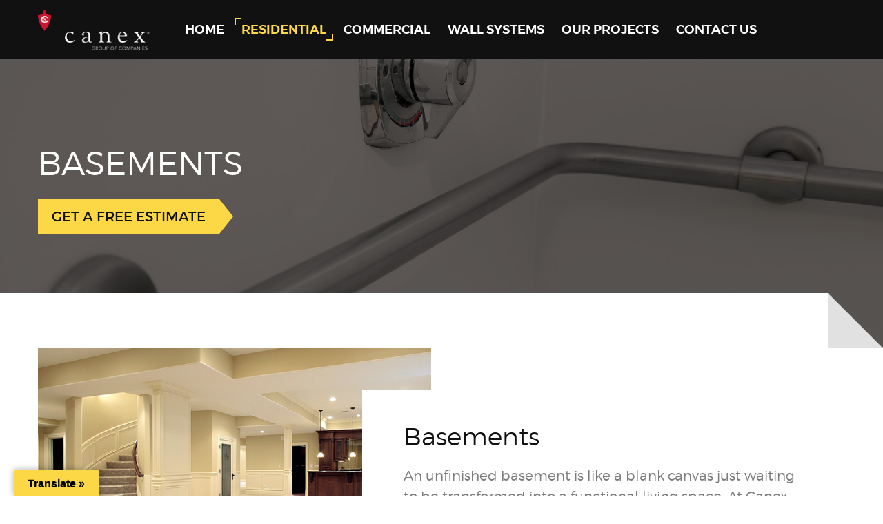

--- FILE ---
content_type: text/html; charset=UTF-8
request_url: https://canexcontracting.com/canex-home/basement/
body_size: 13859
content:
<!doctype html>
<html class="no-js" lang="en-US">
<head>
	<meta charset="UTF-8">
	<meta name="viewport" content="width=device-width, initial-scale=1, maximum-scale=1, user-scalable=no">
	<meta name='robots' content='index, follow, max-image-preview:large, max-snippet:-1, max-video-preview:-1' />
	<style>img:is([sizes="auto" i], [sizes^="auto," i]) { contain-intrinsic-size: 3000px 1500px }</style>
	
	<!-- This site is optimized with the Yoast SEO Premium plugin v25.3.1 (Yoast SEO v25.3.1) - https://yoast.com/wordpress/plugins/seo/ -->
	<title>Basements - Canex Construction</title>
	<link rel="canonical" href="https://canexcontracting.com/canex-home/basement/" />
	<meta property="og:locale" content="en_US" />
	<meta property="og:type" content="article" />
	<meta property="og:title" content="Basements" />
	<meta property="og:description" content="Basements An unfinished basement is like a blank canvas just waiting to be transformed into a functional living space. At Canex Home, we specialize in framing, insulation and drywall. Let’s transform those empty walls, floors and ceilings into a spectacular finished masterpiece. Code Of Excellence Honest What’s the straightest line to success? Always doing what [&hellip;]" />
	<meta property="og:url" content="https://canexcontracting.com/canex-home/basement/" />
	<meta property="og:site_name" content="Canex Construction" />
	<meta property="article:modified_time" content="2018-05-16T20:13:45+00:00" />
	<meta name="twitter:card" content="summary_large_image" />
	<meta name="twitter:label1" content="Est. reading time" />
	<meta name="twitter:data1" content="1 minute" />
	<script type="application/ld+json" class="yoast-schema-graph">{"@context":"https://schema.org","@graph":[{"@type":"WebPage","@id":"https://canexcontracting.com/canex-home/basement/","url":"https://canexcontracting.com/canex-home/basement/","name":"Basements - Canex Construction","isPartOf":{"@id":"https://canexcontracting.com/#website"},"datePublished":"2018-04-20T14:36:59+00:00","dateModified":"2018-05-16T20:13:45+00:00","breadcrumb":{"@id":"https://canexcontracting.com/canex-home/basement/#breadcrumb"},"inLanguage":"en-US","potentialAction":[{"@type":"ReadAction","target":["https://canexcontracting.com/canex-home/basement/"]}]},{"@type":"BreadcrumbList","@id":"https://canexcontracting.com/canex-home/basement/#breadcrumb","itemListElement":[{"@type":"ListItem","position":1,"name":"Home","item":"https://canexcontracting.com/"},{"@type":"ListItem","position":2,"name":"Canex Home","item":"https://canexcontracting.com/canex-home/"},{"@type":"ListItem","position":3,"name":"Home Renovations","item":"https://canexcontracting.com/canex-home/home-renovations/"},{"@type":"ListItem","position":4,"name":"Basements"}]},{"@type":"WebSite","@id":"https://canexcontracting.com/#website","url":"https://canexcontracting.com/","name":"Canex Construction","description":"We build trust. Every step of the way.","publisher":{"@id":"https://canexcontracting.com/#organization"},"potentialAction":[{"@type":"SearchAction","target":{"@type":"EntryPoint","urlTemplate":"https://canexcontracting.com/?s={search_term_string}"},"query-input":{"@type":"PropertyValueSpecification","valueRequired":true,"valueName":"search_term_string"}}],"inLanguage":"en-US"},{"@type":"Organization","@id":"https://canexcontracting.com/#organization","name":"Canex Construction","url":"https://canexcontracting.com/","logo":{"@type":"ImageObject","inLanguage":"en-US","@id":"https://canexcontracting.com/#/schema/logo/image/","url":"https://canexcontracting.com/wp-content/uploads/2022/04/canex-contracting-inc.png","contentUrl":"https://canexcontracting.com/wp-content/uploads/2022/04/canex-contracting-inc.png","width":337,"height":123,"caption":"Canex Construction"},"image":{"@id":"https://canexcontracting.com/#/schema/logo/image/"}}]}</script>
	<!-- / Yoast SEO Premium plugin. -->


<link rel='dns-prefetch' href='//translate.google.com' />
<link rel='dns-prefetch' href='//cdnjs.cloudflare.com' />

<link rel="alternate" type="application/rss+xml" title="Canex Construction &raquo; Feed" href="https://canexcontracting.com/feed/" />
<link rel="alternate" type="application/rss+xml" title="Canex Construction &raquo; Comments Feed" href="https://canexcontracting.com/comments/feed/" />
<style id='wp-emoji-styles-inline-css' type='text/css'>

	img.wp-smiley, img.emoji {
		display: inline !important;
		border: none !important;
		box-shadow: none !important;
		height: 1em !important;
		width: 1em !important;
		margin: 0 0.07em !important;
		vertical-align: -0.1em !important;
		background: none !important;
		padding: 0 !important;
	}
</style>
<link rel='stylesheet' id='wp-block-library-css' href='https://canexcontracting.com/wp-includes/css/dist/block-library/style.min.css?ver=6.8.3' type='text/css' media='all' />
<style id='classic-theme-styles-inline-css' type='text/css'>
/*! This file is auto-generated */
.wp-block-button__link{color:#fff;background-color:#32373c;border-radius:9999px;box-shadow:none;text-decoration:none;padding:calc(.667em + 2px) calc(1.333em + 2px);font-size:1.125em}.wp-block-file__button{background:#32373c;color:#fff;text-decoration:none}
</style>
<style id='global-styles-inline-css' type='text/css'>
:root{--wp--preset--aspect-ratio--square: 1;--wp--preset--aspect-ratio--4-3: 4/3;--wp--preset--aspect-ratio--3-4: 3/4;--wp--preset--aspect-ratio--3-2: 3/2;--wp--preset--aspect-ratio--2-3: 2/3;--wp--preset--aspect-ratio--16-9: 16/9;--wp--preset--aspect-ratio--9-16: 9/16;--wp--preset--color--black: #000000;--wp--preset--color--cyan-bluish-gray: #abb8c3;--wp--preset--color--white: #ffffff;--wp--preset--color--pale-pink: #f78da7;--wp--preset--color--vivid-red: #cf2e2e;--wp--preset--color--luminous-vivid-orange: #ff6900;--wp--preset--color--luminous-vivid-amber: #fcb900;--wp--preset--color--light-green-cyan: #7bdcb5;--wp--preset--color--vivid-green-cyan: #00d084;--wp--preset--color--pale-cyan-blue: #8ed1fc;--wp--preset--color--vivid-cyan-blue: #0693e3;--wp--preset--color--vivid-purple: #9b51e0;--wp--preset--gradient--vivid-cyan-blue-to-vivid-purple: linear-gradient(135deg,rgba(6,147,227,1) 0%,rgb(155,81,224) 100%);--wp--preset--gradient--light-green-cyan-to-vivid-green-cyan: linear-gradient(135deg,rgb(122,220,180) 0%,rgb(0,208,130) 100%);--wp--preset--gradient--luminous-vivid-amber-to-luminous-vivid-orange: linear-gradient(135deg,rgba(252,185,0,1) 0%,rgba(255,105,0,1) 100%);--wp--preset--gradient--luminous-vivid-orange-to-vivid-red: linear-gradient(135deg,rgba(255,105,0,1) 0%,rgb(207,46,46) 100%);--wp--preset--gradient--very-light-gray-to-cyan-bluish-gray: linear-gradient(135deg,rgb(238,238,238) 0%,rgb(169,184,195) 100%);--wp--preset--gradient--cool-to-warm-spectrum: linear-gradient(135deg,rgb(74,234,220) 0%,rgb(151,120,209) 20%,rgb(207,42,186) 40%,rgb(238,44,130) 60%,rgb(251,105,98) 80%,rgb(254,248,76) 100%);--wp--preset--gradient--blush-light-purple: linear-gradient(135deg,rgb(255,206,236) 0%,rgb(152,150,240) 100%);--wp--preset--gradient--blush-bordeaux: linear-gradient(135deg,rgb(254,205,165) 0%,rgb(254,45,45) 50%,rgb(107,0,62) 100%);--wp--preset--gradient--luminous-dusk: linear-gradient(135deg,rgb(255,203,112) 0%,rgb(199,81,192) 50%,rgb(65,88,208) 100%);--wp--preset--gradient--pale-ocean: linear-gradient(135deg,rgb(255,245,203) 0%,rgb(182,227,212) 50%,rgb(51,167,181) 100%);--wp--preset--gradient--electric-grass: linear-gradient(135deg,rgb(202,248,128) 0%,rgb(113,206,126) 100%);--wp--preset--gradient--midnight: linear-gradient(135deg,rgb(2,3,129) 0%,rgb(40,116,252) 100%);--wp--preset--font-size--small: 13px;--wp--preset--font-size--medium: 20px;--wp--preset--font-size--large: 36px;--wp--preset--font-size--x-large: 42px;--wp--preset--spacing--20: 0.44rem;--wp--preset--spacing--30: 0.67rem;--wp--preset--spacing--40: 1rem;--wp--preset--spacing--50: 1.5rem;--wp--preset--spacing--60: 2.25rem;--wp--preset--spacing--70: 3.38rem;--wp--preset--spacing--80: 5.06rem;--wp--preset--shadow--natural: 6px 6px 9px rgba(0, 0, 0, 0.2);--wp--preset--shadow--deep: 12px 12px 50px rgba(0, 0, 0, 0.4);--wp--preset--shadow--sharp: 6px 6px 0px rgba(0, 0, 0, 0.2);--wp--preset--shadow--outlined: 6px 6px 0px -3px rgba(255, 255, 255, 1), 6px 6px rgba(0, 0, 0, 1);--wp--preset--shadow--crisp: 6px 6px 0px rgba(0, 0, 0, 1);}:where(.is-layout-flex){gap: 0.5em;}:where(.is-layout-grid){gap: 0.5em;}body .is-layout-flex{display: flex;}.is-layout-flex{flex-wrap: wrap;align-items: center;}.is-layout-flex > :is(*, div){margin: 0;}body .is-layout-grid{display: grid;}.is-layout-grid > :is(*, div){margin: 0;}:where(.wp-block-columns.is-layout-flex){gap: 2em;}:where(.wp-block-columns.is-layout-grid){gap: 2em;}:where(.wp-block-post-template.is-layout-flex){gap: 1.25em;}:where(.wp-block-post-template.is-layout-grid){gap: 1.25em;}.has-black-color{color: var(--wp--preset--color--black) !important;}.has-cyan-bluish-gray-color{color: var(--wp--preset--color--cyan-bluish-gray) !important;}.has-white-color{color: var(--wp--preset--color--white) !important;}.has-pale-pink-color{color: var(--wp--preset--color--pale-pink) !important;}.has-vivid-red-color{color: var(--wp--preset--color--vivid-red) !important;}.has-luminous-vivid-orange-color{color: var(--wp--preset--color--luminous-vivid-orange) !important;}.has-luminous-vivid-amber-color{color: var(--wp--preset--color--luminous-vivid-amber) !important;}.has-light-green-cyan-color{color: var(--wp--preset--color--light-green-cyan) !important;}.has-vivid-green-cyan-color{color: var(--wp--preset--color--vivid-green-cyan) !important;}.has-pale-cyan-blue-color{color: var(--wp--preset--color--pale-cyan-blue) !important;}.has-vivid-cyan-blue-color{color: var(--wp--preset--color--vivid-cyan-blue) !important;}.has-vivid-purple-color{color: var(--wp--preset--color--vivid-purple) !important;}.has-black-background-color{background-color: var(--wp--preset--color--black) !important;}.has-cyan-bluish-gray-background-color{background-color: var(--wp--preset--color--cyan-bluish-gray) !important;}.has-white-background-color{background-color: var(--wp--preset--color--white) !important;}.has-pale-pink-background-color{background-color: var(--wp--preset--color--pale-pink) !important;}.has-vivid-red-background-color{background-color: var(--wp--preset--color--vivid-red) !important;}.has-luminous-vivid-orange-background-color{background-color: var(--wp--preset--color--luminous-vivid-orange) !important;}.has-luminous-vivid-amber-background-color{background-color: var(--wp--preset--color--luminous-vivid-amber) !important;}.has-light-green-cyan-background-color{background-color: var(--wp--preset--color--light-green-cyan) !important;}.has-vivid-green-cyan-background-color{background-color: var(--wp--preset--color--vivid-green-cyan) !important;}.has-pale-cyan-blue-background-color{background-color: var(--wp--preset--color--pale-cyan-blue) !important;}.has-vivid-cyan-blue-background-color{background-color: var(--wp--preset--color--vivid-cyan-blue) !important;}.has-vivid-purple-background-color{background-color: var(--wp--preset--color--vivid-purple) !important;}.has-black-border-color{border-color: var(--wp--preset--color--black) !important;}.has-cyan-bluish-gray-border-color{border-color: var(--wp--preset--color--cyan-bluish-gray) !important;}.has-white-border-color{border-color: var(--wp--preset--color--white) !important;}.has-pale-pink-border-color{border-color: var(--wp--preset--color--pale-pink) !important;}.has-vivid-red-border-color{border-color: var(--wp--preset--color--vivid-red) !important;}.has-luminous-vivid-orange-border-color{border-color: var(--wp--preset--color--luminous-vivid-orange) !important;}.has-luminous-vivid-amber-border-color{border-color: var(--wp--preset--color--luminous-vivid-amber) !important;}.has-light-green-cyan-border-color{border-color: var(--wp--preset--color--light-green-cyan) !important;}.has-vivid-green-cyan-border-color{border-color: var(--wp--preset--color--vivid-green-cyan) !important;}.has-pale-cyan-blue-border-color{border-color: var(--wp--preset--color--pale-cyan-blue) !important;}.has-vivid-cyan-blue-border-color{border-color: var(--wp--preset--color--vivid-cyan-blue) !important;}.has-vivid-purple-border-color{border-color: var(--wp--preset--color--vivid-purple) !important;}.has-vivid-cyan-blue-to-vivid-purple-gradient-background{background: var(--wp--preset--gradient--vivid-cyan-blue-to-vivid-purple) !important;}.has-light-green-cyan-to-vivid-green-cyan-gradient-background{background: var(--wp--preset--gradient--light-green-cyan-to-vivid-green-cyan) !important;}.has-luminous-vivid-amber-to-luminous-vivid-orange-gradient-background{background: var(--wp--preset--gradient--luminous-vivid-amber-to-luminous-vivid-orange) !important;}.has-luminous-vivid-orange-to-vivid-red-gradient-background{background: var(--wp--preset--gradient--luminous-vivid-orange-to-vivid-red) !important;}.has-very-light-gray-to-cyan-bluish-gray-gradient-background{background: var(--wp--preset--gradient--very-light-gray-to-cyan-bluish-gray) !important;}.has-cool-to-warm-spectrum-gradient-background{background: var(--wp--preset--gradient--cool-to-warm-spectrum) !important;}.has-blush-light-purple-gradient-background{background: var(--wp--preset--gradient--blush-light-purple) !important;}.has-blush-bordeaux-gradient-background{background: var(--wp--preset--gradient--blush-bordeaux) !important;}.has-luminous-dusk-gradient-background{background: var(--wp--preset--gradient--luminous-dusk) !important;}.has-pale-ocean-gradient-background{background: var(--wp--preset--gradient--pale-ocean) !important;}.has-electric-grass-gradient-background{background: var(--wp--preset--gradient--electric-grass) !important;}.has-midnight-gradient-background{background: var(--wp--preset--gradient--midnight) !important;}.has-small-font-size{font-size: var(--wp--preset--font-size--small) !important;}.has-medium-font-size{font-size: var(--wp--preset--font-size--medium) !important;}.has-large-font-size{font-size: var(--wp--preset--font-size--large) !important;}.has-x-large-font-size{font-size: var(--wp--preset--font-size--x-large) !important;}
:where(.wp-block-post-template.is-layout-flex){gap: 1.25em;}:where(.wp-block-post-template.is-layout-grid){gap: 1.25em;}
:where(.wp-block-columns.is-layout-flex){gap: 2em;}:where(.wp-block-columns.is-layout-grid){gap: 2em;}
:root :where(.wp-block-pullquote){font-size: 1.5em;line-height: 1.6;}
</style>
<link rel='stylesheet' id='bafg_twentytwenty-css' href='https://canexcontracting.com/wp-content/plugins/before-after-wordpress-main/assets/css/twentytwenty.css?ver=6.8.3' type='text/css' media='all' />
<link rel='stylesheet' id='bafg-style-css' href='https://canexcontracting.com/wp-content/plugins/before-after-wordpress-main/assets/css/bafg-style.css?ver=6.8.3' type='text/css' media='all' />
<link rel='stylesheet' id='google-language-translator-css' href='https://canexcontracting.com/wp-content/plugins/google-language-translator/css/style.css?ver=6.0.20' type='text/css' media='' />
<link rel='stylesheet' id='glt-toolbar-styles-css' href='https://canexcontracting.com/wp-content/plugins/google-language-translator/css/toolbar.css?ver=6.0.20' type='text/css' media='' />
<link rel='stylesheet' id='twenty20-css' href='https://canexcontracting.com/wp-content/plugins/twenty20/assets/css/twenty20.css?ver=2.0.4' type='text/css' media='all' />
<link rel='stylesheet' id='wpa-style-css' href='https://canexcontracting.com/wp-content/plugins/wp-accessibility/css/wpa-style.css?ver=1.6.3' type='text/css' media='all' />
<style id='wpa-style-inline-css' type='text/css'>
:root { --admin-bar-top : 7px; }
</style>
<link rel='stylesheet' id='animate-css' href='https://canexcontracting.com/wp-content/themes/wplab-recover/css/libs/animate.min.css?ver=211220172008' type='text/css' media='all' />
<link rel='stylesheet' id='fw-font-awesome-css' href='https://cdnjs.cloudflare.com/ajax/libs/font-awesome/4.5.0/css/font-awesome.min.css?ver=211220172008' type='text/css' media='all' />
<link rel='stylesheet' id='theme-base-css' href='https://canexcontracting.com/wp-content/uploads/wplab_recover_styles/base.css?ver=211220172008' type='text/css' media='all' />
<link rel='stylesheet' id='theme-head-css' href='https://canexcontracting.com/wp-content/uploads/wplab_recover_styles/head-modern.css?ver=211220172008' type='text/css' media='all' />
<link rel='stylesheet' id='theme-menu-css' href='https://canexcontracting.com/wp-content/uploads/wplab_recover_styles/menu-inverted.css?ver=211220172008' type='text/css' media='all' />
<link rel='stylesheet' id='theme-submenu-css' href='https://canexcontracting.com/wp-content/uploads/wplab_recover_styles/submenu-dark.css?ver=211220172008' type='text/css' media='all' />
<link rel='stylesheet' id='theme-aside-css' href='https://canexcontracting.com/wp-content/uploads/wplab_recover_styles/aside.css?ver=211220172008' type='text/css' media='all' />
<link rel='stylesheet' id='theme-footer-css' href='https://canexcontracting.com/wp-content/uploads/wplab_recover_styles/footer.css?ver=211220172008' type='text/css' media='all' />
<style id='theme-footer-inline-css' type='text/css'>
 #shortcode-5e1dd14064ea98f2bc9568c00b5f25bc {background-repeat: no-repeat; background-position: left top; padding-bottom: 80px;border-style: none;}@media screen and (max-width: 992px) { #shortcode-5e1dd14064ea98f2bc9568c00b5f25bc { } }
 #shortcode-826530b06f77e6bc822f36774a9f57c2 {} @media screen and (max-width: 992px) { #shortcode-826530b06f77e6bc822f36774a9f57c2 { } }
 #shortcode-8ac60cdfb445564fc08e1dac0396e06d {}@media screen and (max-width: 992px) { #shortcode-8ac60cdfb445564fc08e1dac0396e06d { } }
 #shortcode-0684fcd44b9277e9388132716ec6a074 {} @media screen and (max-width: 992px) { #shortcode-0684fcd44b9277e9388132716ec6a074 { } }
 #shortcode-0977fcdbcde9058a134a91e58c4d10a9 {font-weight: 300;}@media screen and (max-width: 992px) { #shortcode-0977fcdbcde9058a134a91e58c4d10a9 { } }
 #shortcode-dbd52b74711bbac51f1db88695541a9e {} @media screen and (max-width: 992px) { #shortcode-dbd52b74711bbac51f1db88695541a9e { } }
 #shortcode-853a2d75b046df084da560ae91251938 {border-style: none;}
 #shortcode-df1bb00ae84fc5aa41a33f14effc5a21 {}@media screen and (max-width: 992px) { #shortcode-df1bb00ae84fc5aa41a33f14effc5a21 { } }
 #shortcode-b3596bf7fe75e57414a7721b9f15891c {} @media screen and (max-width: 992px) { #shortcode-b3596bf7fe75e57414a7721b9f15891c { } }
 #shortcode-3175e0b820e51472b1279dcc14e1b895 {font-weight: 300;}@media screen and (max-width: 992px) { #shortcode-3175e0b820e51472b1279dcc14e1b895 { } }
 #shortcode-9881d08259e4da24602d3d67859ad5b6 {} @media screen and (max-width: 992px) { #shortcode-9881d08259e4da24602d3d67859ad5b6 { } }
 #shortcode-0c4ed3b7f0187916dd23c08b97dddf48 {border-style: none;}
 #shortcode-c679532eb85126e156cae923aec65063 {} @media screen and (max-width: 992px) { #shortcode-c679532eb85126e156cae923aec65063 { } }
 #shortcode-2342efa1f3e0a6142df5fd4435d51518 {border-style: none;}
 #shortcode-09971a1efe5f6eb89b815339c62d4678 {} @media screen and (max-width: 992px) { #shortcode-09971a1efe5f6eb89b815339c62d4678 { } }
 #shortcode-878dc8def91a04dd61ab895be0c28a03 {border-style: none;}
 #shortcode-977285a5a42f6c5f72a22f92a5649d31 {} @media screen and (max-width: 992px) { #shortcode-977285a5a42f6c5f72a22f92a5649d31 { } }
 #shortcode-28af5c4995fdc8fc7e899536e7441d9e {border-style: none;}
 #shortcode-eb2e73225b657a8eae35ad64edf4099c {} @media screen and (max-width: 992px) { #shortcode-eb2e73225b657a8eae35ad64edf4099c { } }
 #shortcode-071f5855d111a21d14e5f2afb428f2f2 {border-style: none;}
 #shortcode-0dc5006193d6fcf974ac5bdc516aa965 {} @media screen and (max-width: 992px) { #shortcode-0dc5006193d6fcf974ac5bdc516aa965 { } }
 #shortcode-910abe083db731dae7b142c8a2dda3a0 {border-style: none;}
</style>
<link rel='stylesheet' id='theme-default-fonts-css' href='https://canexcontracting.com/wp-content/themes/wplab-recover/fonts/fonts.css?ver=6.8.3' type='text/css' media='all' />
<!--[if IE]>
<link rel='stylesheet' id='theme-ie-fix-css' href='https://canexcontracting.com/wp-content/uploads/wplab_recover_styles/ie.css?ver=211220172008' type='text/css' media='all' />
<![endif]-->
<link rel='stylesheet' id='theme-style-css' href='https://canexcontracting.com/wp-content/themes/wplab-recover/style.css?ver=6.8.3' type='text/css' media='all' />
<link rel='stylesheet' id='fw-ext-breadcrumbs-add-css-css' href='https://canexcontracting.com/wp-content/plugins/unyson/framework/extensions/breadcrumbs/static/css/style.css?ver=6.8.3' type='text/css' media='all' />
<link rel='stylesheet' id='fw-ext-builder-frontend-grid-css' href='https://canexcontracting.com/wp-content/plugins/unyson/framework/extensions/builder/static/css/frontend-grid.css?ver=1.2.11' type='text/css' media='all' />
<link rel='stylesheet' id='theme-intro-shortcode-css' href='https://canexcontracting.com/wp-content/uploads/wplab_recover_styles/intro.css?ver=211220172008' type='text/css' media='all' />
<link rel='stylesheet' id='tabs-toggles-css' href='https://canexcontracting.com/wp-content/uploads/wplab_recover_styles/tabs_toggles.css?ver=211220172008' type='text/css' media='all' />
<script type="text/javascript" src="https://canexcontracting.com/wp-includes/js/jquery/jquery.min.js?ver=3.7.1" id="jquery-core-js"></script>
<script type="text/javascript" src="https://canexcontracting.com/wp-includes/js/jquery/jquery-migrate.min.js?ver=3.4.1" id="jquery-migrate-js"></script>
<script type="text/javascript" id="fw-form-helpers-js-extra">
/* <![CDATA[ */
var fwAjaxUrl = "\/wp-admin\/admin-ajax.php";
/* ]]> */
</script>
<script type="text/javascript" src="https://canexcontracting.com/wp-content/plugins/unyson/framework/static/js/fw-form-helpers.js?ver=6.8.3" id="fw-form-helpers-js"></script>
<script type="text/javascript" src="https://canexcontracting.com/wp-content/plugins/wp-accessibility/js/fingerprint.min.js?ver=1.6.3" id="wpa-fingerprintjs-js"></script>
<link rel="https://api.w.org/" href="https://canexcontracting.com/wp-json/" /><link rel="alternate" title="JSON" type="application/json" href="https://canexcontracting.com/wp-json/wp/v2/pages/1781" /><link rel="EditURI" type="application/rsd+xml" title="RSD" href="https://canexcontracting.com/xmlrpc.php?rsd" />
<meta name="generator" content="WordPress 6.8.3" />
<link rel='shortlink' href='https://canexcontracting.com/?p=1781' />
<link rel="alternate" title="oEmbed (JSON)" type="application/json+oembed" href="https://canexcontracting.com/wp-json/oembed/1.0/embed?url=https%3A%2F%2Fcanexcontracting.com%2Fcanex-home%2Fbasement%2F" />
<link rel="alternate" title="oEmbed (XML)" type="text/xml+oembed" href="https://canexcontracting.com/wp-json/oembed/1.0/embed?url=https%3A%2F%2Fcanexcontracting.com%2Fcanex-home%2Fbasement%2F&#038;format=xml" />

		<!-- GA Google Analytics @ https://m0n.co/ga -->
		<script>
			(function(i,s,o,g,r,a,m){i['GoogleAnalyticsObject']=r;i[r]=i[r]||function(){
			(i[r].q=i[r].q||[]).push(arguments)},i[r].l=1*new Date();a=s.createElement(o),
			m=s.getElementsByTagName(o)[0];a.async=1;a.src=g;m.parentNode.insertBefore(a,m)
			})(window,document,'script','https://www.google-analytics.com/analytics.js','ga');
			ga('create', 'UA-114917004-1', 'auto');
			ga('require', 'displayfeatures');
			ga('send', 'pageview');
		</script>

	<style>#google_language_translator a{display:none!important;}div.skiptranslate.goog-te-gadget{display:inline!important;}.goog-te-gadget{color:transparent!important;}.goog-te-gadget{font-size:0px!important;}.goog-branding{display:none;}.goog-tooltip{display: none!important;}.goog-tooltip:hover{display: none!important;}.goog-text-highlight{background-color:transparent!important;border:none!important;box-shadow:none!important;}#google_language_translator select.goog-te-combo{color:#32373c;}#flags{display:none;}div.skiptranslate{display:none!important;}body{top:0px!important;}#goog-gt-{display:none!important;}font font{background-color:transparent!important;box-shadow:none!important;position:initial!important;}#glt-translate-trigger{left:20px;right:auto;}#glt-translate-trigger > span{color:#000000;}#glt-translate-trigger{background:#fcd846;}.goog-te-gadget .goog-te-combo{width:100%;}</style><!-- Facebook Pixel Code -->
<script>
  !function(f,b,e,v,n,t,s)
  {if(f.fbq)return;n=f.fbq=function(){n.callMethod?
  n.callMethod.apply(n,arguments):n.queue.push(arguments)};
  if(!f._fbq)f._fbq=n;n.push=n;n.loaded=!0;n.version='2.0';
  n.queue=[];t=b.createElement(e);t.async=!0;
  t.src=v;s=b.getElementsByTagName(e)[0];
  s.parentNode.insertBefore(t,s)}(window, document,'script',
  'https://connect.facebook.net/en_US/fbevents.js');
  fbq('init', '837094253384539');
  fbq('track', 'PageView');
</script>
<noscript><img height="1" width="1" style="display:none"
  src="https://www.facebook.com/tr?id=837094253384539&ev=PageView&noscript=1"
/></noscript>
<!-- End Facebook Pixel Code -->

						<!-- Favicons -->
			<link rel="shortcut icon" href="//canexcontracting.com/wp-content/uploads/2018/01/Canex-favicon.png" type="image/x-icon">
			<link rel="icon" href="//canexcontracting.com/wp-content/uploads/2018/01/Canex-favicon.png" type="image/x-icon">
			
						<!-- Standard iPhone -->
			<link rel="apple-touch-icon" sizes="57x57" href="//canexcontracting.com/wp-content/uploads/2018/01/Canex-favicon-57.png" />
			
						<!-- Retina iPhone -->
			<link rel="apple-touch-icon" sizes="114x114" href="//canexcontracting.com/wp-content/uploads/2018/01/Canex-favicon-114.png" />
			
						<!-- Standard iPad -->
			<link rel="apple-touch-icon" sizes="72x72" href="//canexcontracting.com/wp-content/uploads/2018/01/Canex-favicon-72.png" />
			
						<!-- Retina iPad -->
			<link rel="apple-touch-icon" sizes="144x144" href="//canexcontracting.com/wp-content/uploads/2018/01/Canex-favicon-144.png" />
			
			<script>
	(function (i, s, o, g, r, a, m) {
		i['GoogleAnalyticsObject'] = r;
		i[r] = i[r] || function () {
			(i[r].q = i[r].q || []).push(arguments)
		}, i[r].l = 1 * new Date();
		a = s.createElement(o),
			m = s.getElementsByTagName(o)[0];
		a.async = 1;
		a.src = g;
		m.parentNode.insertBefore(a, m)
	})(window, document, 'script', '//www.google-analytics.com/analytics.js', 'ga');

	ga('create', 'UA-45378016-11', 'auto');
	ga('send', 'pageview');

</script><meta name="generator" content="Powered by Slider Revolution 6.7.7 - responsive, Mobile-Friendly Slider Plugin for WordPress with comfortable drag and drop interface." />
<script>function setREVStartSize(e){
			//window.requestAnimationFrame(function() {
				window.RSIW = window.RSIW===undefined ? window.innerWidth : window.RSIW;
				window.RSIH = window.RSIH===undefined ? window.innerHeight : window.RSIH;
				try {
					var pw = document.getElementById(e.c).parentNode.offsetWidth,
						newh;
					pw = pw===0 || isNaN(pw) || (e.l=="fullwidth" || e.layout=="fullwidth") ? window.RSIW : pw;
					e.tabw = e.tabw===undefined ? 0 : parseInt(e.tabw);
					e.thumbw = e.thumbw===undefined ? 0 : parseInt(e.thumbw);
					e.tabh = e.tabh===undefined ? 0 : parseInt(e.tabh);
					e.thumbh = e.thumbh===undefined ? 0 : parseInt(e.thumbh);
					e.tabhide = e.tabhide===undefined ? 0 : parseInt(e.tabhide);
					e.thumbhide = e.thumbhide===undefined ? 0 : parseInt(e.thumbhide);
					e.mh = e.mh===undefined || e.mh=="" || e.mh==="auto" ? 0 : parseInt(e.mh,0);
					if(e.layout==="fullscreen" || e.l==="fullscreen")
						newh = Math.max(e.mh,window.RSIH);
					else{
						e.gw = Array.isArray(e.gw) ? e.gw : [e.gw];
						for (var i in e.rl) if (e.gw[i]===undefined || e.gw[i]===0) e.gw[i] = e.gw[i-1];
						e.gh = e.el===undefined || e.el==="" || (Array.isArray(e.el) && e.el.length==0)? e.gh : e.el;
						e.gh = Array.isArray(e.gh) ? e.gh : [e.gh];
						for (var i in e.rl) if (e.gh[i]===undefined || e.gh[i]===0) e.gh[i] = e.gh[i-1];
											
						var nl = new Array(e.rl.length),
							ix = 0,
							sl;
						e.tabw = e.tabhide>=pw ? 0 : e.tabw;
						e.thumbw = e.thumbhide>=pw ? 0 : e.thumbw;
						e.tabh = e.tabhide>=pw ? 0 : e.tabh;
						e.thumbh = e.thumbhide>=pw ? 0 : e.thumbh;
						for (var i in e.rl) nl[i] = e.rl[i]<window.RSIW ? 0 : e.rl[i];
						sl = nl[0];
						for (var i in nl) if (sl>nl[i] && nl[i]>0) { sl = nl[i]; ix=i;}
						var m = pw>(e.gw[ix]+e.tabw+e.thumbw) ? 1 : (pw-(e.tabw+e.thumbw)) / (e.gw[ix]);
						newh =  (e.gh[ix] * m) + (e.tabh + e.thumbh);
					}
					var el = document.getElementById(e.c);
					if (el!==null && el) el.style.height = newh+"px";
					el = document.getElementById(e.c+"_wrapper");
					if (el!==null && el) {
						el.style.height = newh+"px";
						el.style.display = "block";
					}
				} catch(e){
					console.log("Failure at Presize of Slider:" + e)
				}
			//});
		  };</script>
		<style type="text/css" id="wp-custom-css">
			.portfolio-posts-filters a.current:after {
    display: none;
   
}
.benefits {
    margin-bottom: 0px!important;
}



.button.style-green.poly, .button.style-green.simple, .button.style-green.classic, input[type=reset], input[type=submit], button, input[type=button] {
    background-color: #CF152D;
    color: #fff;
}

#content article {
    position: relative;
    margin-bottom: -10px;
    padding-bottom: 10px;
    border-bottom: 1px solid #f3f3f3;
}

blockquote .fw-page-builder-content, blockquote p {
    margin-bottom: -1px;
    position: relative;
    z-index: 2;
}
blockquote {
    padding: 0px 0 0 0px!important;
    position: relative;
    font-size: 24px!important;
    line-height: 32px!important;
    font-family: Lato;
    color: #111;
}
blockquote.style-small_photo_alt svg {
    width: 0;
    height: 0;
    position: fixed;
    left: 0;
    top: 0;
}
.shortcode-testimonials .fs-carousel-pagination.fs-carousel-visible {
   
    left: 0px;
    width: auto;
}

.menu-style-default #header-menu ul.sub-menu .menu-item-href, .menu-style-white #header-menu ul.sub-menu .menu-item-href, .menu-style-inverted #header-menu ul.sub-menu .menu-item-href, .menu-style-white_alt #header-menu ul.sub-menu .menu-item-href, .menu-style-inverted_alt #header-menu ul.sub-menu .menu-item-href, .menu-style-white_classic #header-menu ul.sub-menu .menu-item-href, .menu-style-dark_classic #header-menu ul.sub-menu .menu-item-href, .menu-style-white_slider #header-menu ul.sub-menu .menu-item-href, .menu-style-inverted_slider #header-menu ul.sub-menu .menu-item-href, .menu-style-white_alt_slider #header-menu ul.sub-menu .menu-item-href, .menu-style-inverted_alt_slider #header-menu ul.sub-menu .menu-item-href {
    color: #fff;
}

#header .menu-posts-carousel-loader .filters a {
    color: #fff;
}

#shortcode-d0dcbf9eec049cb9a2631b04b72e48ca {
    margin-bottom: 0px;
}		</style>
		</head>
<body class="wp-singular page-template-default page page-id-1781 page-child parent-pageid-1516 wp-theme-wplab-recover layout-wide header-modern anim-on anim-mobile-on sidebar-full">
		
	<!--
		Main wrapper
	-->
	<div id="wrap" >
	
			
		<div id="menu-container" class="scrolling-effect-simple do-not-scroll-on-mobiles">
			<!--
	Header Menu
-->
<header data-onepage-update-hash="0" data-onepage-offset="100" data-onepage-speed="750" data-hover-effect="fadeIn" class="menu-style-inverted  submenu-style-dark" id="header">
	<div id="header-menu-inner">
		<div class="container">
			<div class="row">
				<div class="col-md-12">
					<div id="menu-inner">
						<div id="menu-holder" class="different-logos">
														<a href="https://canexcontracting.com" class="logo logo-desktop logo-image"><img style="height: 65px; " src="//canexcontracting.com/wp-content/uploads/2018/03/Canex-group-of-companies-@2x-logo.png" data-at2x="//canexcontracting.com/wp-content/uploads/2018/03/Canex-group-of-companies-@2x-logo.png" alt="Canex Construction &ndash; We build trust. Every step of the way." /></a>
														
												<a href="https://canexcontracting.com" class="logo-mobile logo-image"><img style="height: 70px; " src="//canexcontracting.com/wp-content/uploads/2018/03/Canex-group-of-companies-@2x-logo.png" data-no-retina alt="Canex Construction &ndash; We build trust. Every step of the way." /></a>
											
						<ul id="header-menu" class="dl-menu"><li id="menu-item-1555" class="menu-item menu-item-type-post_type menu-item-object-page menu-item-home menu-item-has-children menu-item-1555 level-0 drop sub-on-right"><a class="menu-item-href"  href="https://canexcontracting.com/" ><span class="menu-text">Home<i class="submenu-icon"></i></span></a>
<ul class="sub-menu dl-submenu appear-on-right">
	<li id="menu-item-1148" class="menu-item menu-item-type-post_type menu-item-object-page menu-item-1148 level-1 sub-on-right no-icon"><a class="menu-item-href"  href="https://canexcontracting.com/about-us/" ><span class="menu-text">About Us</span></a></li>
	<li id="menu-item-1556" class="menu-item menu-item-type-post_type menu-item-object-page menu-item-1556 level-1 sub-on-right no-icon"><a class="menu-item-href"  href="https://canexcontracting.com/about-us/testimonials/" ><span class="menu-text">Testimonials</span></a></li>
</ul>
</li>
<li id="menu-item-1179" class="menu-item menu-item-type-post_type menu-item-object-page current-page-ancestor current-menu-ancestor current_page_ancestor menu-item-has-children menu-item-1179 level-0 drop sub-on-right"><a class="menu-item-href"  href="https://canexcontracting.com/canex-home/" ><span class="menu-text">Residential<i class="submenu-icon"></i></span></a>
<ul class="sub-menu dl-submenu appear-on-right">
	<li id="menu-item-1528" class="menu-item menu-item-type-post_type menu-item-object-page menu-item-1528 level-1 sub-on-right no-icon"><a class="menu-item-href"  href="https://canexcontracting.com/canex-home/home-accessibility/" ><span class="menu-text">Home Accessibility</span></a></li>
	<li id="menu-item-1527" class="menu-item menu-item-type-post_type menu-item-object-page current-page-ancestor current-menu-ancestor current-menu-parent current-page-parent current_page_parent current_page_ancestor menu-item-has-children menu-item-1527 level-1 drop sub-on-right no-icon"><a class="menu-item-href"  href="https://canexcontracting.com/canex-home/home-renovations/" ><span class="menu-text">Home Renovations<i class="submenu-icon"></i></span></a>
	<ul class="sub-menu dl-submenu appear-on-right">
		<li id="menu-item-1768" class="menu-item menu-item-type-post_type menu-item-object-page menu-item-1768 level-2 sub-on-right no-icon"><a class="menu-item-href"  href="https://canexcontracting.com/the-complete-gut/" ><span class="menu-text">The Complete Gut</span></a></li>
		<li id="menu-item-1525" class="menu-item menu-item-type-post_type menu-item-object-page menu-item-1525 level-2 sub-on-right no-icon"><a class="menu-item-href"  href="https://canexcontracting.com/canex-home/home-additions/" ><span class="menu-text">Home Additions</span></a></li>
		<li id="menu-item-1529" class="menu-item menu-item-type-post_type menu-item-object-page menu-item-1529 level-2 sub-on-right no-icon"><a class="menu-item-href"  href="https://canexcontracting.com/stucco-and-moldings/" ><span class="menu-text">Stucco and Mouldings</span></a></li>
		<li id="menu-item-1787" class="menu-item menu-item-type-post_type menu-item-object-page menu-item-1787 level-2 sub-on-right no-icon"><a class="menu-item-href"  href="https://canexcontracting.com/canex-home/bathroom-and-kitchens/" ><span class="menu-text">Bathrooms and Kitchens</span></a></li>
		<li id="menu-item-1786" class="menu-item menu-item-type-post_type menu-item-object-page current-menu-item page_item page-item-1781 current_page_item menu-item-1786 level-2 sub-on-right no-icon"><a class="menu-item-href"  href="https://canexcontracting.com/canex-home/basement/" ><span class="menu-text">Basements</span></a></li>
	</ul>
</li>
	<li id="menu-item-2518" class="menu-item menu-item-type-post_type menu-item-object-page menu-item-2518 level-1 sub-on-right no-icon"><a class="menu-item-href"  href="https://canexcontracting.com/condos-apartments/" ><span class="menu-text">Condo &#038; Apartments</span></a></li>
	<li id="menu-item-1526" class="menu-item menu-item-type-post_type menu-item-object-page menu-item-1526 level-1 sub-on-right no-icon"><a class="menu-item-href"  href="https://canexcontracting.com/canex-home/new-home-builds/" ><span class="menu-text">New Home Builds</span></a></li>
</ul>
</li>
<li id="menu-item-1193" class="menu-item menu-item-type-post_type menu-item-object-page menu-item-has-children menu-item-1193 level-0 drop sub-on-right"><a class="menu-item-href"  href="https://canexcontracting.com/canex-contracting/" ><span class="menu-text">Commercial<i class="submenu-icon"></i></span></a>
<ul class="sub-menu dl-submenu appear-on-right">
	<li id="menu-item-1652" class="menu-item menu-item-type-post_type menu-item-object-page menu-item-1652 level-1 sub-on-right no-icon"><a class="menu-item-href"  href="https://canexcontracting.com/canex-home/interiors/" ><span class="menu-text">Interiors</span></a></li>
	<li id="menu-item-1653" class="menu-item menu-item-type-post_type menu-item-object-page menu-item-1653 level-1 sub-on-right no-icon"><a class="menu-item-href"  href="https://canexcontracting.com/canex-home/exteriors/" ><span class="menu-text">Exteriors</span></a></li>
</ul>
</li>
<li id="menu-item-1204" class="menu-item menu-item-type-post_type menu-item-object-page menu-item-has-children menu-item-1204 level-0 drop sub-on-right"><a class="menu-item-href"  href="https://canexcontracting.com/canex-wall-systems/" ><span class="menu-text">Wall Systems<i class="submenu-icon"></i></span></a>
<ul class="sub-menu dl-submenu appear-on-right">
	<li id="menu-item-1539" class="menu-item menu-item-type-post_type menu-item-object-page menu-item-has-children menu-item-1539 level-1 drop sub-on-right no-icon"><a class="menu-item-href"  href="https://canexcontracting.com/canex-wall-systems/residential-stucco/" ><span class="menu-text">Residential Stucco<i class="submenu-icon"></i></span></a>
	<ul class="sub-menu dl-submenu appear-on-right">
		<li id="menu-item-1819" class="menu-item menu-item-type-post_type menu-item-object-page menu-item-1819 level-2 sub-on-right no-icon"><a class="menu-item-href"  href="https://canexcontracting.com/custom-homes/" ><span class="menu-text">Custom Homes</span></a></li>
		<li id="menu-item-1540" class="menu-item menu-item-type-post_type menu-item-object-page menu-item-1540 level-2 sub-on-right no-icon"><a class="menu-item-href"  href="https://canexcontracting.com/canex-wall-systems/low-rise-stucco/" ><span class="menu-text">Low-Rise Stucco</span></a></li>
	</ul>
</li>
	<li id="menu-item-1541" class="menu-item menu-item-type-post_type menu-item-object-page menu-item-1541 level-1 sub-on-right no-icon"><a class="menu-item-href"  href="https://canexcontracting.com/canex-wall-systems/high-rise-stucco/" ><span class="menu-text">High-Rise Stucco</span></a></li>
	<li id="menu-item-1553" class="menu-item menu-item-type-post_type menu-item-object-page menu-item-1553 level-1 sub-on-right no-icon"><a class="menu-item-href"  href="https://canexcontracting.com/canex-wall-systems/historic-plaster-restoration/" ><span class="menu-text">Plaster Restoration</span></a></li>
	<li id="menu-item-1552" class="menu-item menu-item-type-post_type menu-item-object-page menu-item-1552 level-1 sub-on-right no-icon"><a class="menu-item-href"  href="https://canexcontracting.com/canex-wall-systems/parging-and-repair/" ><span class="menu-text">Parging and Repair</span></a></li>
	<li id="menu-item-1551" class="menu-item menu-item-type-post_type menu-item-object-page menu-item-1551 level-1 sub-on-right no-icon"><a class="menu-item-href"  href="https://canexcontracting.com/canex-wall-systems/prefab-eifs-panels/" ><span class="menu-text">Prefab EIFS Panels</span></a></li>
</ul>
</li>
<li id="menu-item-1248" class="menu-item menu-item-type-post_type menu-item-object-page menu-item-1248 level-0 sub-on-right widget_portfolio_carousel"><a class="menu-item-href"  href="https://canexcontracting.com/our-projects/" ><span class="menu-text">Our Projects</span></a><div data-type="portfolio_carousel" class="menu-posts-carousel-loader"></div></li>
<li id="menu-item-1155" class="menu-item menu-item-type-post_type menu-item-object-page menu-item-has-children menu-item-1155 level-0 drop sub-on-right"><a class="menu-item-href"  href="https://canexcontracting.com/contacts/" ><span class="menu-text">Contact Us<i class="submenu-icon"></i></span></a>
<ul class="sub-menu dl-submenu appear-on-right">
	<li id="menu-item-1562" class="menu-item menu-item-type-post_type menu-item-object-page menu-item-1562 level-1 sub-on-right no-icon"><a class="menu-item-href"  href="https://canexcontracting.com/career/" ><span class="menu-text">Careers</span></a></li>
</ul>
</li>
</ul>						
						<a href="javascript:;" id="mobile-menu-toggler" class="dl-trigger">
						  <span></span>
						  <span></span>
						  <span></span>
						  <span></span>
						</a>
					</div>
					
										
											
												
												
											
										</div>
				</div>
			</div>
		</div>
	</div>
</header>		</div>
	
		<!--
			Header wrapper
		-->
				<div id="header-wrapper"  data-speed="0.2" data-image-src="//canexcontracting.com/wp-content/uploads/2018/02/1920x1200-Accessibility-Renovations.jpg"  class="default-tpl parallax-section">				
			
			<!--
				Page title, breadcrumbs
			-->
			<header id="page-header">
				<div class="container">
					<div class="row">
					
												
						<div class="col-md-10">
							
										<h1>
			
				Basements
						</h1>
										
														    <a href="https://canexcontracting.com/contacts/" class="button style-yellow poly right size-medium" style="margin-top:1em;" contenteditable="false" style="cursor: pointer;">GET A FREE ESTIMATE</a>
														
						</div>
			
						<div class="col-md-2">
						    
													</div>
						
						
											
					</div>
				</div>
			</header>
			
		</div>
		
		<!--
			Content section area
		-->
		<div class="page-corners"></div>
		<div id="content-wrapper" class="default-tpl">
	<div class="container">
		<div class="row">
		
			<!--
				Article
			-->
		
			<div id="content" class="col-md-12">
			
					
				<!--
					Article content
				-->
				<article id="post-1781" class="post-1781 page type-page status-publish hentry">
				
					<div class="fw-page-builder-content"><div id="shortcode-5e1dd14064ea98f2bc9568c00b5f25bc" class="fw-main-row default" >
	<div class="container">
		
<div class="fw-row">
	<div class="fw-col-xs-12 layout-col" id="shortcode-826530b06f77e6bc822f36774a9f57c2">
	<div class="theme-intro-block">
	<div class="container-fluid">
		<div class="row">
			<div class="col-md-6">
			
								<img decoding="async" data-src="//canexcontracting.com/wp-content/uploads/2018/04/Basement-feature-670x430.png" class="b-lazy" src="[data-uri]" alt="" />
							
			</div>
			<div class="col-md-6">
			
				<div class="text-block">
											<h4>Basements</h4>
										
											<div class="text">An unfinished basement is like a blank canvas just waiting to be transformed into a functional living space. At Canex Home, we specialize in framing, insulation and drywall. Let’s transform those empty walls, floors and ceilings into a spectacular finished masterpiece. </div>
									</div>
			
			</div>
		</div>
	</div>
	
</div></div></div>

	</div>
</div>
<div id="shortcode-8ac60cdfb445564fc08e1dac0396e06d" class="fw-main-row " >
	<div class="container">
		
<div class="fw-row">
	<div class="fw-col-xs-12 fw-col-sm-6 layout-col" id="shortcode-0684fcd44b9277e9388132716ec6a074">
	<h4 id="shortcode-0977fcdbcde9058a134a91e58c4d10a9" class="" >Code Of Excellence</h4><div class="theme-accordion style-small_font">
			<div class="theme-toggle target" data-swap-group="group-theme-toggles-697bc1c79221a" data-swap-target="#theme-toggles-697bc1c79221a-0">
			Honest		</div>
		<div class="toggle" id="theme-toggles-697bc1c79221a-0">
			What’s the straightest line to success? Always doing what we say, finishing what we start, and holding true to our word to deliver maximum value at a reasonable price. 		</div>
			<div class="theme-toggle target" data-swap-group="group-theme-toggles-697bc1c79221a" data-swap-target="#theme-toggles-697bc1c79221a-1">
			Reliable		</div>
		<div class="toggle" id="theme-toggles-697bc1c79221a-1">
			Our clients know the job will get done on time and on budget. We are fully connected with our clients, maintaining an open dialogue throughout the life of a project.
		</div>
			<div class="theme-toggle target" data-swap-group="group-theme-toggles-697bc1c79221a" data-swap-target="#theme-toggles-697bc1c79221a-2">
			Professional		</div>
		<div class="toggle" id="theme-toggles-697bc1c79221a-2">
			Top-tier project planning and management meets the region’s top master trades. From contacts and permits to all the fine print paperwork, our focus on the details is for your peace of mind.		</div>
	</div></div><div class="fw-col-xs-12 fw-col-sm-6 layout-col" id="shortcode-dbd52b74711bbac51f1db88695541a9e">
	<img decoding="async" class="img-shortcode" id="shortcode-853a2d75b046df084da560ae91251938" alt="" src="//canexcontracting.com/wp-content/uploads/2018/01/Canex-general-contractor-657x550.jpg" data-no-retina /></div></div>

	</div>
</div>
<div id="shortcode-df1bb00ae84fc5aa41a33f14effc5a21" class="fw-main-row " >
	<div class="container">
		
<div class="fw-row">
	<div class="fw-col-xs-12 layout-col" id="shortcode-b3596bf7fe75e57414a7721b9f15891c">
	<h4 id="shortcode-3175e0b820e51472b1279dcc14e1b895" class="" >Our Network</h4></div></div>


<div class="fw-row">
	<div class="fw-col-xs-12 fw-col-sm-2 layout-col" id="shortcode-9881d08259e4da24602d3d67859ad5b6">
	<a href="https://homestars.com/" target="_self" class=""><img decoding="async" class="img-shortcode aligncenter" id="shortcode-0c4ed3b7f0187916dd23c08b97dddf48" alt="" src="//canexcontracting.com/wp-content/uploads/2018/02/homestars-logo-sml.jpg" data-no-retina /></a></div><div class="fw-col-xs-12 fw-col-sm-2 layout-col" id="shortcode-c679532eb85126e156cae923aec65063">
	<a href="http://bildgta.ca/" target="_self" class=""><img decoding="async" class="img-shortcode aligncenter" id="shortcode-2342efa1f3e0a6142df5fd4435d51518" alt="" src="//canexcontracting.com/wp-content/uploads/2018/02/Bild-Logo-sml.jpg" data-no-retina /></a></div><div class="fw-col-xs-12 fw-col-sm-2 layout-col" id="shortcode-09971a1efe5f6eb89b815339c62d4678">
	<a href="https://www.ohba.ca/" target="_self" class=""><img decoding="async" class="img-shortcode aligncenter" id="shortcode-878dc8def91a04dd61ab895be0c28a03" alt="" src="//canexcontracting.com/wp-content/uploads/2018/02/ohba-logo-sml.jpg" data-no-retina /></a></div><div class="fw-col-xs-12 fw-col-sm-2 layout-col" id="shortcode-977285a5a42f6c5f72a22f92a5649d31">
	<a href="http://www.renomark.ca" target="_self" class=""><img decoding="async" class="img-shortcode aligncenter" id="shortcode-28af5c4995fdc8fc7e899536e7441d9e" alt="" src="//canexcontracting.com/wp-content/uploads/2018/02/renomark-logo-sml.jpg" data-no-retina /></a></div><div class="fw-col-xs-12 fw-col-sm-2 layout-col" id="shortcode-eb2e73225b657a8eae35ad64edf4099c">
	<a href="https://www.houzz.com/" target="_self" class=""><img decoding="async" class="img-shortcode aligncenter" id="shortcode-071f5855d111a21d14e5f2afb428f2f2" alt="" src="//canexcontracting.com/wp-content/uploads/2018/02/Houzz-logo-SML.jpg" data-no-retina /></a></div><div class="fw-col-xs-12 fw-col-sm-2 layout-col" id="shortcode-0dc5006193d6fcf974ac5bdc516aa965">
	<a href="http://www.chba.ca/" target="_self" class=""><img decoding="async" class="img-shortcode aligncenter" id="shortcode-910abe083db731dae7b142c8a2dda3a0" alt="" src="//canexcontracting.com/wp-content/uploads/2018/02/chba-logo-sml.jpg" data-no-retina /></a></div></div>

	</div>
</div>
</div>
					
										
					<div class="clearfix"></div>
				
					<!--
						Comments block
					-->
										
									
				</article>
				
			</div>
				
							
		</div><!-- end of row -->
	</div><!-- end of container -->
	
		</div><!-- End of content wrapper -->

		
		
				<!--
			Footer bar
		-->

		<footer id="footer-bar" class="style-cta">

			<svg style="display: block;" xmlns="http://www.w3.org/2000/svg" width="0" height="0">
				<defs><clipPath id="footer-cta-svg" clipPathUnits="objectBoundingBox"><polygon points="0 0, 0 1, 1 0.5" /></clipPath></defs>
			</svg>
			
			<!--
				Call to action Footer Bar
			-->

			
			<div class="container">
				<div class="row">
					<div class="col col-text col-md-8">
						<div class="text">
							<p>Looking for a quality and affordable constructor for your <strong>next project?</strong></p>						</div>
					</div>
					<div class="col col-link col-md-4">
												<a href="/contacts/" class="button style-black link size-medium">Request a quote</a>
											</div>
				</div>
			</div>
			
		</footer>
		

		<!--
			Footer
		-->
		<footer id="footer">

								<div id="footer-widgets-2" class="footer-widgets footer-widget-area-2">
						<div class="container">
							<div class="row">
								<div class="col-md-12">
									<div class="widgets columns-2">
										
	<div id="wproto_logo_desc_widget-2" class="widget wproto_logo_desc_widget"><div class="widget-content">	
	<div class="logo">
				<img alt="" class="b-lazy" src="[data-uri]" data-src="//canexcontracting.com/wp-content/uploads/2018/01/Canex-group-of-companies-mobile-logo.png" data-no-retina />
				
				
	</div>
	
	<!-- widget content -->
		<div class="desc">
		Canex Group of Companies has over a decade of offering precise and professional contracting and construction solutions for commercial, industrial and residential projects.	</div>
		
	
<div class="clearfix"></div></div></div><div id="wproto_menu_widget-2" class="widget wproto_menu_widget"><div class="widget-content">
<!-- widget title -->

	<h4 class="widget-title">	
		Useful Links		
	</h4>	

<!-- widget content -->
	<div class="two-cols-menu">
	
		
		<ul id="menu-our-company" class="menu"><li id="menu-item-1581" class="menu-item menu-item-type-post_type menu-item-object-page menu-item-1581"><a href="https://canexcontracting.com/about-us/">About Us</a></li>
<li id="menu-item-1237" class="menu-item menu-item-type-post_type menu-item-object-page menu-item-1237"><a href="https://canexcontracting.com/canex-wall-systems/">Canex Wall Systems</a></li>
<li id="menu-item-1238" class="menu-item menu-item-type-post_type menu-item-object-page menu-item-1238"><a href="https://canexcontracting.com/canex-contracting/">Canex Contracting</a></li>
<li id="menu-item-1239" class="menu-item menu-item-type-post_type menu-item-object-page current-page-ancestor menu-item-1239"><a href="https://canexcontracting.com/canex-home/">Canex Home</a></li>
<li id="menu-item-1582" class="menu-item menu-item-type-post_type menu-item-object-page menu-item-1582"><a href="https://canexcontracting.com/canex-home/home-accessibility/">Home Accessibility</a></li>
<li id="menu-item-1247" class="menu-item menu-item-type-post_type menu-item-object-page menu-item-1247"><a href="https://canexcontracting.com/our-projects/">Our Projects</a></li>
<li id="menu-item-1416" class="menu-item menu-item-type-post_type menu-item-object-page menu-item-1416"><a href="https://canexcontracting.com/career/">Careers</a></li>
<li id="menu-item-1224" class="menu-item menu-item-type-post_type menu-item-object-page menu-item-1224"><a href="https://canexcontracting.com/privacy-policy/">Privacy Policy</a></li>
<li id="menu-item-1580" class="menu-item menu-item-type-post_type menu-item-object-page menu-item-1580"><a href="https://canexcontracting.com/safety-policy/">Safety Policy</a></li>
<li id="menu-item-1231" class="menu-item menu-item-type-post_type menu-item-object-page menu-item-1231"><a href="https://canexcontracting.com/terms-of-use/">Terms of Use</a></li>
</ul>	
		
	<div class="clearfix"></div>
	
	</div>

<div class="clearfix"></div></div></div><div id="text-5" class="widget widget_text"><div class="widget-content">			<div class="textwidget"><div id="google_language_translator" class="default-language-en"></div>
</div>
		<div class="clearfix"></div></div></div>									</div>
								</div>
							</div>
						</div>
					</div>
					
						<div id="bottom-bar">
				<div class="container">
					<div class="row">
						<div class="col-md-12">
							<p style="text-align: center;">©2020 Canex. All rights reserved.</p><p style="text-align: center;">Developed and powered by <a href="http://thecreativeco-opt.com">The Creative Co-opt.</a></p>						</div>
						
												<a href="javascript:;" id="go-top" class="go-top wow bounce bottom_center" data-wow-delay="0.1s"></a>
						
					</div>
				</div>

			</div>
			
		</footer>

	</div><!-- End of primary wrapper -->

	
	<!--
===============================================================================================
Generated with 86 SQL queries in 0.185 seconds.
===============================================================================================
-->
				
		<script>
			window.RS_MODULES = window.RS_MODULES || {};
			window.RS_MODULES.modules = window.RS_MODULES.modules || {};
			window.RS_MODULES.waiting = window.RS_MODULES.waiting || [];
			window.RS_MODULES.defered = true;
			window.RS_MODULES.moduleWaiting = window.RS_MODULES.moduleWaiting || {};
			window.RS_MODULES.type = 'compiled';
		</script>
		<script type="speculationrules">
{"prefetch":[{"source":"document","where":{"and":[{"href_matches":"\/*"},{"not":{"href_matches":["\/wp-*.php","\/wp-admin\/*","\/wp-content\/uploads\/*","\/wp-content\/*","\/wp-content\/plugins\/*","\/wp-content\/themes\/wplab-recover\/*","\/*\\?(.+)"]}},{"not":{"selector_matches":"a[rel~=\"nofollow\"]"}},{"not":{"selector_matches":".no-prefetch, .no-prefetch a"}}]},"eagerness":"conservative"}]}
</script>
<div id="glt-translate-trigger"><span class="notranslate">Translate »</span></div><div id="glt-toolbar"></div><div id="flags" style="display:none" class="size18"><ul id="sortable" class="ui-sortable"><li id="Chinese (Simplified)"><a href="#" title="Chinese (Simplified)" class="nturl notranslate zh-CN flag Chinese (Simplified)"></a></li><li id="English"><a href="#" title="English" class="nturl notranslate en flag canada"></a></li><li id="French"><a href="#" title="French" class="nturl notranslate fr flag French"></a></li><li id="Italian"><a href="#" title="Italian" class="nturl notranslate it flag Italian"></a></li><li id="Portuguese"><a href="#" title="Portuguese" class="nturl notranslate pt flag Portuguese"></a></li><li id="Spanish"><a href="#" title="Spanish" class="nturl notranslate es flag Spanish"></a></li></ul></div><div id='glt-footer'></div><script>function GoogleLanguageTranslatorInit() { new google.translate.TranslateElement({pageLanguage: 'en', includedLanguages:'zh-CN,en,fr,it,pt,es', autoDisplay: false}, 'google_language_translator');}</script><link rel='stylesheet' id='rs-plugin-settings-css' href='//canexcontracting.com/wp-content/plugins/revslider/sr6/assets/css/rs6.css?ver=6.7.7' type='text/css' media='all' />
<style id='rs-plugin-settings-inline-css' type='text/css'>
#rs-demo-id {}
</style>
<script type="text/javascript" src="https://canexcontracting.com/wp-content/plugins/before-after-wordpress-main/assets/js/jquery.event.move.js" id="bafg_event_move-js"></script>
<script type="text/javascript" src="https://canexcontracting.com/wp-content/plugins/before-after-wordpress-main/assets/js/jquery.twentytwenty.js" id="bafg_twentytwenty-js"></script>
<script type="text/javascript" src="https://canexcontracting.com/wp-content/plugins/before-after-wordpress-main/assets/js/bafg-custom-js.js" id="bafg_custom_js-js"></script>
<script type="text/javascript" src="https://canexcontracting.com/wp-content/plugins/google-language-translator/js/scripts.js?ver=6.0.20" id="scripts-js"></script>
<script type="text/javascript" src="//translate.google.com/translate_a/element.js?cb=GoogleLanguageTranslatorInit" id="scripts-google-js"></script>
<script type="text/javascript" src="//canexcontracting.com/wp-content/plugins/revslider/sr6/assets/js/rbtools.min.js?ver=6.7.5" defer async id="tp-tools-js"></script>
<script type="text/javascript" src="//canexcontracting.com/wp-content/plugins/revslider/sr6/assets/js/rs6.min.js?ver=6.7.7" defer async id="revmin-js"></script>
<script type="text/javascript" src="https://canexcontracting.com/wp-content/plugins/twenty20/assets/js/jquery.event.move.js?ver=2.0.4" id="twenty20-eventmove-js"></script>
<script type="text/javascript" src="https://canexcontracting.com/wp-content/plugins/twenty20/assets/js/jquery.twenty20.js?ver=2.0.4" id="twenty20-js"></script>
<script type="text/javascript" id="twenty20-js-after">
/* <![CDATA[ */
    jQuery(function($) {
      // Re-init any uninitialized containers
      function checkUninitialized() {
        $(".twentytwenty-container:not([data-twenty20-init])").each(function() {
          var $container = $(this);
          if($container.find("img").length === 2) {
            $container.trigger("twenty20-init");
          }
        });
      }
      
      // Check periodically for the first few seconds
      var checkInterval = setInterval(checkUninitialized, 500);
      setTimeout(function() {
        clearInterval(checkInterval);
      }, 5000);
    });
  
/* ]]> */
</script>
<script type="text/javascript" src="https://canexcontracting.com/wp-includes/js/comment-reply.min.js?ver=6.8.3" id="comment-reply-js" async="async" data-wp-strategy="async"></script>
<script type="text/javascript" src="https://canexcontracting.com/wp-content/themes/wplab-recover/js/libs/jquery.nicescroll.js?ver=211220172008" id="smooth-scroll-js"></script>
<script type="text/javascript" id="theme-front-scripts-js-extra">
/* <![CDATA[ */
var wprotoEngineVars = {"ajaxurl":"https:\/\/canexcontracting.com\/wp-admin\/admin-ajax.php","strSuccess":"Success","strError":"Error","strAJAXError":"An AJAX error occurred when performing a query. Please contact support if the problem persists.","strServerResponseError":"The script have received an invalid response from the server. Please contact support if the problem persists.","strMenuBack":"Back"};
/* ]]> */
</script>
<script type="text/javascript" src="https://canexcontracting.com/wp-content/themes/wplab-recover/js/libs.min.js?ver=211220172008" id="theme-front-scripts-js"></script>
<script type="text/javascript" src="https://canexcontracting.com/wp-content/themes/wplab-recover/js/libs/jquery.dlmenu.js?ver=211220172008" id="dlmenu-js"></script>
<script type="text/javascript" src="https://canexcontracting.com/wp-content/themes/wplab-recover/js/front.min.js?ver=211220172008" id="theme-front-js"></script>
<script type="text/javascript" id="wpa.longdesc-js-extra">
/* <![CDATA[ */
var wpald = {"url":"https:\/\/canexcontracting.com\/wp-json\/wp\/v2\/media","type":"jquery","home":"https:\/\/canexcontracting.com","text":"<span class=\"dashicons dashicons-media-text\" aria-hidden=\"true\"><\/span><span class=\"screen-reader\">Long Description<\/span>"};
/* ]]> */
</script>
<script type="text/javascript" src="https://canexcontracting.com/wp-content/plugins/wp-accessibility/js/longdesc.min.js?ver=1.6.3" id="wpa.longdesc-js"></script>
<script type="text/javascript" id="wp-accessibility-js-extra">
/* <![CDATA[ */
var wpa = {"skiplinks":{"enabled":false,"output":""},"target":"1","tabindex":"1","underline":{"enabled":false,"target":"a"},"dir":"ltr","lang":"en-US","titles":"1","labels":"1","wpalabels":{"s":"Search","author":"Name","email":"Email","url":"Website","comment":"Comment"},"current":"","errors":"","tracking":"1","ajaxurl":"https:\/\/canexcontracting.com\/wp-admin\/admin-ajax.php","security":"ab5030c02b","action":"wpa_stats_action","url":"https:\/\/canexcontracting.com\/canex-home\/basement\/","post_id":"1781","continue":""};
/* ]]> */
</script>
<script type="text/javascript" src="https://canexcontracting.com/wp-content/plugins/wp-accessibility/js/wp-accessibility.min.js?ver=1.6.3" id="wp-accessibility-js"></script>

		<script type="text/javascript">
			// Load interface SVG Icons later, via AJAX to increase website loading speed
			(function($){
				$.ajax({
					url: 'https://canexcontracting.com/wp-content/uploads/wplab_recover_styles/svg.css?time=211220172008',
					success: function( data ){
						$( 'head' ).append( '<style>' + data + '</style>' );
					}
				});
			})( window.jQuery );
		</script>

		<script type="text/javascript">
					</script>

		</body>
</html>

<!-- This website is like a Rocket, isn't it? Performance optimized by WP Rocket. Learn more: https://wp-rocket.me - Debug: cached@1769718215 -->

--- FILE ---
content_type: text/css; charset=utf-8
request_url: https://canexcontracting.com/wp-content/plugins/before-after-wordpress-main/assets/css/bafg-style.css?ver=6.8.3
body_size: 1198
content:
.twentytwenty-vertical .default .twentytwenty-before-label:before,
.twentytwenty-vertical .default .twentytwenty-after-label:before {
    padding: 0 !important;
}

.twentytwenty-before-label,
.twentytwenty-after-label {
    background: none
}

.twentytwenty-vertical .twentytwenty-before-label:before,
.twentytwenty-vertical .twentytwenty-after-label:before {
    width: 120px !important;
    left: 0 !important;
    right: 0 !important;
    margin: 0 auto !important;
}

/*Design 1*/
.twentytwenty-horizontal .design-1 .twentytwenty-before-label::before,
.twentytwenty-horizontal .design-1 .twentytwenty-after-label::before {
    top: 60px;
}

.twentytwenty-horizontal .design-1 .twentytwenty-before-label::before {
    left: 80px;
}

.twentytwenty-horizontal .design-1 .twentytwenty-after-label::before {
    right: 80px;
}

.design-1 .twentytwenty-before-label::before,
.design-1 .twentytwenty-after-label::before {
    background: #f1f1f1;
    color: 000;
}

.twentytwenty-vertical .design-1 .twentytwenty-handle {
    margin-top: 0;
}

.twentytwenty-vertical .design-1 .twentytwenty-handle:after {
    margin-right: 0;
}

.twentytwenty-vertical .design-1 .twentytwenty-handle:before {
    margin-left: 0
}

.design-1 .twentytwenty-before-label::before,
.design-1 .twentytwenty-after-label::before {
    font-size: 16px;
    line-height: 1;
    padding: 16px 30px;
    color: #000;
    text-transform: none;
    border-radius: 25px;
}

.design-1 .twentytwenty-handle {
    height: 0;
    width: 0;
    border: none;
}

.design-1 .twentytwenty-left-arrow {
    border-right: none;
    left: 0;
    margin-left: 0;
}

.design-1 .twentytwenty-right-arrow {
    border-left: none;
    right: 0;
    margin-right: 0;
}

.design-1 .twentytwenty-horizontal .twentytwenty-handle::before {
    margin-bottom: -17px;
}

.design-1 .twentytwenty-handle {
    margin-left: 0;
}

.twentytwenty-horizontal .design-1 .twentytwenty-handle::before {
    margin-bottom: 0px;
}

.twentytwenty-horizontal .design-1 .twentytwenty-handle::after {
    margin-top: 0px;
}

.design-1 .twentytwenty-overlay .twentytwenty-before-label,
.design-1 .twentytwenty-overlay .twentytwenty-after-label {
    opacity: 1;
}

/*Design 5*/
.twentytwenty-horizontal .design-2 .twentytwenty-before-label::before,
.twentytwenty-horizontal .design-2 .twentytwenty-after-label::before {
    top: unset;
    bottom: 45px !important;
}

.twentytwenty-horizontal .design-2 .twentytwenty-before-label::before {
    left: 0px;
}

.twentytwenty-horizontal .design-2 .twentytwenty-after-label::before {
    right: 0px;
}

.twentytwenty-horizontal .design-2 .twentytwenty-before-label {
    left: 0px;
    padding: 0px;
}

.twentytwenty-horizontal .design-2 .twentytwenty-after-label {
    right: 0px;
    padding: 0px;
}

.twentytwenty-horizontal .design-2 .twentytwenty-before-label::before {
    left: 0px;
}

.twentytwenty-horizontal .design-2 .twentytwenty-handle::before {
    bottom: 85%;
}

.twentytwenty-horizontal .design-2 .twentytwenty-handle::after {
    top: 85%;
}

.design-2 .twentytwenty-before-label::before {
    background: #526F9B;
}

.design-2 .twentytwenty-after-label::before {
    background: #205D00;
}

.design-2 .twentytwenty-after-label::before {
    border-radius: 50px 0px 0px 50px;
    text-transform: uppercase;
}

.design-2 .twentytwenty-before-label::before {
    border-radius: 0px 50px 50px 0px;
    text-transform: uppercase;
}

.design-2 .twentytwenty-overlay .twentytwenty-before-label,
.design-2 .twentytwenty-overlay .twentytwenty-after-label {
    opacity: 1;
}

.design-2 .twentytwenty-handle {
    height: 120px !important;
    width: 24px !important;
    background: #fff;
    margin-top: -60px !important;
    margin-left: -15px !important;
}

.twentytwenty-vertical .design-2 .twentytwenty-handle:before,
.twentytwenty-vertical .design-2 .twentytwenty-handle:after {
    box-shadow: none !important
}

.twentytwenty-vertical .design-2 .twentytwenty-down-arrow {
    border-top: 6px solid #737373;
}

.twentytwenty-vertical .design-2 .twentytwenty-up-arrow {
    border-bottom: 6px solid #737373;
}

.twentytwenty-vertical .design-2 .twentytwenty-handle {
    height: 24px !important;
    width: 120px !important;
    background: #fff;
    margin-top: -12px !important;
    margin-left: -60px !important;
}

.twentytwenty-vertical .design-2 .twentytwenty-handle .twentytwenty-down-arrow {
    bottom: 55%;
}

.twentytwenty-vertical .design-2 .twentytwenty-handle .twentytwenty-up-arrow {
    top: 55%;
}

.design-2 .twentytwenty-left-arrow {
    border-right: 6px solid #737373 !important;
    left: 55%;
}

.design-2 .twentytwenty-right-arrow {
    border-left: 6px solid #737373 !important;
    right: 55%;
}

/*Design 6*/

.twentytwenty-horizontal .design-3 .twentytwenty-before-label::before,
.twentytwenty-horizontal .design-3 .twentytwenty-after-label::before {
    top: unset;
    bottom: 45px !important;
}

.twentytwenty-vertical .design-3 .twentytwenty-handle:before {
    left: 77%;
}

.twentytwenty-vertical .design-3 .twentytwenty-handle:after {
    right: 74%;
}

.twentytwenty-vertical .design-3 .twentytwenty-down-arrow {
    border-top: 6px solid #fff;
}

.twentytwenty-vertical .design-3 .twentytwenty-up-arrow {
    border-bottom: 6px solid #fff;
}

.twentytwenty-horizontal .design-3 .twentytwenty-before-label::before,
    {
    left: 0px;
}

.twentytwenty-horizontal .design-3 .twentytwenty-after-label::before {
    right: 0px !important;
}

.twentytwenty-horizontal .design-3 .twentytwenty-before-label {
    left: 0px;
    padding: 0px;
}

.twentytwenty-horizontal .design-3 .twentytwenty-after-label {
    right: 0px;
    padding: 0px;
}

.twentytwenty-horizontal .design-3 .twentytwenty-before-label::before {
    left: 0px;
}

.twentytwenty-horizontal .design-3 .twentytwenty-handle::before {
    margin-bottom: 45px;
}

.twentytwenty-horizontal .design-3 .twentytwenty-handle::after {
    margin-top: 46px;
}

.design-3 .twentytwenty-before-label::before {
    background: #F36F02;
}

.design-3 .twentytwenty-after-label::before {
    background: #ffffff;
    color: #3d3d3d;
}

.design-2 .twentytwenty-before-label::before,
.design-2 .twentytwenty-after-label::before,
.design-4 .twentytwenty-before-label::before,
.design-4 .twentytwenty-after-label::before,
.design-3 .twentytwenty-before-label::before,
.design-3 .twentytwenty-after-label::before {
    font-size: 16px;
    line-height: 1;
    padding: 16px 30px;
}

.design-3 .twentytwenty-after-label::before {
    border-radius: 50px 0px 0px 50px;
    text-transform: uppercase;
}

.design-3 .twentytwenty-before-label::before {
    border-radius: 0px 50px 50px 0px;
    text-transform: uppercase;
}

.design-4 .twentytwenty-after-label::before {
    border-radius: 50px 0px 0px 50px;
    text-transform: uppercase;
}

.design-4 .twentytwenty-before-label::before {
    border-radius: 0px 50px 50px 0px;
    text-transform: uppercase;
}

.twentytwenty-vertical .design-2 .twentytwenty-before-label::before,
.twentytwenty-vertical .design-4 .twentytwenty-before-label::before,
.twentytwenty-vertical .design-2 .twentytwenty-after-label::before,
.twentytwenty-vertical .design-4 .twentytwenty-after-label::before,
.twentytwenty-vertical .design-3 .twentytwenty-before-label::before,
.twentytwenty-vertical .design-3 .twentytwenty-after-label::before {
    border-radius: 50px;
    text-transform: uppercase;
}

.design-3 .twentytwenty-overlay .twentytwenty-before-label,
.design-3 .twentytwenty-overlay .twentytwenty-after-label {
    opacity: 1;
}

.design-3 .twentytwenty-handle {
    height: 85px !important;
    width: 85px !important;
    margin-top: -44px;
    margin-left: -45px;
}

/*Design 4*/

.twentytwenty-horizontal .design-4 .twentytwenty-before-label::before,
.twentytwenty-horizontal .design-4 .twentytwenty-after-label::before {
    top: 60px;
}

.twentytwenty-horizontal .design-4 .twentytwenty-before-label::before {
    left: 0px;
}

.twentytwenty-horizontal .design-4 .twentytwenty-after-label::before {
    right: 0px !important;
}

.twentytwenty-horizontal .design-4 .twentytwenty-before-label {
    left: 0px;
    padding: 0px;
}

.twentytwenty-horizontal .design-4 .twentytwenty-after-label {
    right: 0px;
    padding: 0px;
}

.twentytwenty-horizontal .design-4 .twentytwenty-before-label::before {
    left: 0px;
}

.twentytwenty-horizontal .design-4 .twentytwenty-handle::before {
    margin-bottom: 45px;
}

.twentytwenty-horizontal .design-4 .twentytwenty-handle::after {
    margin-top: 46px;
}

.design-4 .twentytwenty-before-label::before {
    background: #EA7639;
    color: #ffffff;
}

.design-4 .twentytwenty-after-label::before {
    background: #487D8D;
    color: #ffffff;
}

.design-4 .twentytwenty-overlay .twentytwenty-before-label,
.design-4 .twentytwenty-overlay .twentytwenty-after-label {
    opacity: 1;
}

.design-4 .twentytwenty-handle {
    height: 0;
    width: 0;
    border: none;
    margin-left: 0;
    margin-top: 0
}

.twentytwenty-vertical .design-4 .twentytwenty-handle {
    margin-top: 0
}

.twentytwenty-vertical .design-4 .twentytwenty-up-arrow {
    border-bottom: 6px solid #fff;
}

.twentytwenty-vertical .design-4 .twentytwenty-down-arrow {
    border-top: 6px solid #fff;
}

.twentytwenty-vertical .design-4 .twentytwenty-handle:before,
.twentytwenty-vertical .design-4 .twentytwenty-handle:after {
    margin-left: 0;
    margin-right: 0;
}

.design-4 .twentytwenty-horizontal .twentytwenty-handle::before {
    margin-bottom: -17px;
}

.twentytwenty-horizontal .design-4 .twentytwenty-handle::before {
    margin-bottom: 0px;
}

.twentytwenty-horizontal .design-4 .twentytwenty-handle::after {
    margin-top: 0px;
}

.twentytwenty-vertical .twentytwenty-before-label:before,
.twentytwenty-vertical .twentytwenty-after-label:before {
    margin-left: -74px
}

.twentytwenty-vertical .default .twentytwenty-before-label:before,
.twentytwenty-vertical .default .twentytwenty-after-label:before {
    padding: 0 !important;
    margin-left: -45px
}

/*
* Blur image
*/
.bafg-blur {
    filter: blur(5px)
}

.bafg-grayscale {
    filter: grayscale(1)
}

.bafg-sepia {
    filter: sepia(1)
}

.bafg-saturate {
    filter: saturate(10)
}

.handle-trnasf {
    width: 37px;
    height: 37px;
    border: 3px solid #fff;
    margin-top: 0;
    margin-left: -21px;
    transform: rotate(45deg);
}

.twentytwenty-vertical .design-1 .handle-trnasf {
    margin-top: -20.5px;
}

.twentytwenty-horizontal .design-1 .handle-trnasf {
    margin-left: -22px;
}

.twentytwenty-vertical .design-1 .twentytwenty-down-arrow {
    transform: rotate(-45deg);
}

.twentytwenty-vertical .design-1 .twentytwenty-down-arrow {
    /* margin-bottom: inherit !important; */
}

.twentytwenty-vertical .design-1 .twentytwenty-up-arrow {
    top: inherit !important;
    margin-top: inherit !important;
    margin-left: inherit !important;
}

.twentytwenty-vertical .design-1 .twentytwenty-up-arrow {
    top: 24px !important;
    left: 25px !important;
    transform: rotate(-45deg);
}

.twentytwenty-vertical .design-1 .twentytwenty-down-arrow {
    top: 20px;
    left: 26px;
}

.twentytwenty-vertical .design-1 .twentytwenty-handle::before,
.twentytwenty-vertical .design-1 .twentytwenty-handle::after {
    height: 3px;
}

.twentytwenty-wrapper.twentytwenty-horizontal .handle-trnasf::before {
    position: absolute;
    content: '';
    top: 21px;
    right: 21px;
    border: 6px inset transparent;
    border-right: 6px solid #fff;
    transform: rotate(-45deg);
}

.twentytwenty-wrapper.twentytwenty-horizontal .handle-trnasf::after {
    position: absolute;
    content: '';
    top: 4px;
    right: 4px;
    border: 6px inset transparent;
    border-left: 6px solid #fff;
    transform: rotate(-45deg);
}

.elementor-widget-container .twentytwenty-horizontal .twentytwenty-handle::before,
.elementor-widget-container .twentytwenty-horizontal .twentytwenty-handle::after {
    margin-left: 0;
}


--- FILE ---
content_type: text/css; charset=utf-8
request_url: https://canexcontracting.com/wp-content/uploads/wplab_recover_styles/base.css?ver=211220172008
body_size: 14154
content:
html,body,div,span,applet,object,iframe,h1,h2,h3,h4,h5,h6,p,blockquote,pre,a,abbr,acronym,address,big,cite,code,del,dfn,em,img,ins,kbd,q,s,samp,small,strike,strong,tt,var,b,u,i,center,dl,dt,dd,ol,ul,li,fieldset,form,label,legend,table,caption,tbody,tfoot,thead,tr,th,td,article,aside,canvas,details,embed,figure,figcaption,footer,header,hgroup,menu,nav,output,ruby,section,summary,time,mark,audio,video{margin:0;padding:0;border:0;font-size:100%;font:inherit;vertical-align:baseline;outline:none}article,aside,details,figcaption,figure,footer,header,hgroup,menu,nav,section{display:block}mark{background-color:transparent}body{line-height:1}blockquote,q{quotes:none}blockquote:before,blockquote:after,q:before,q:after{content:'';content:none}table{border-collapse:collapse;border-spacing:0}*{-webkit-box-sizing:border-box;-moz-box-sizing:border-box;box-sizing:border-box}*:before,*:after{-webkit-box-sizing:border-box;-moz-box-sizing:border-box;box-sizing:border-box}*,*:focus{outline:none !important}img.alignright,.wp-caption.alignright{float:right;margin:0 0 28px 28px}img.alignleft,.wp-caption.alignleft{float:left;margin:0 28px 28px 0}img.aligncenter,.wp-caption.aligncenter{display:block;max-width:100%;margin-left:auto;margin-right:auto}.wp-caption{margin-bottom:30px}.wp-caption img{width:100%;height:auto}.button-align-left{text-align:left}.button-align-right{text-align:right}.button-align-center{text-align:center}.alignright{float:right}.alignleft{float:left}.aligncenter{display:block;max-width:100%;margin-left:auto;margin-right:auto}.alignnone{max-width:100%}.wp-caption-text{font-style:italic;text-align:center}.page-template-default #content>article .fw-page-builder-content>.fw-main-row.default>.container-fluid,.page-template-default #content>article .fw-page-builder-content>.fw-main-row.default>.container{padding-left:0;padding-right:0;width:100%}.page-template-default #content>article .fw-page-builder-content>.fw-main-row.stretch_row>.container-fluid,.page-template-default #content>article .fw-page-builder-content>.fw-main-row.stretch_row>.container{padding-left:15px;padding-right:15px}.page-template-default #content>article>.fw-page-builder-content>.fw-main-row>.container-fluid,.page-template-default #content>article>.fw-page-builder-content>.fw-main-row>.container{padding-left:0;padding-right:0}.container .container-fluid{padding-left:0;padding-right:0}.img-shortcode{display:block}.container{margin-right:auto;margin-left:auto;padding-left:15px;padding-right:15px}@media (min-width:768px){.container{width:750px}}@media (min-width:992px){.container{width:970px}}@media (min-width:1200px){.container{width:1200px}}.container-fluid{margin-right:auto;margin-left:auto;padding-left:15px;padding-right:15px}.row{margin-left:-15px;margin-right:-15px}.col-xs-1,.col-sm-1,.col-md-1,.col-lg-1,.col-xs-2,.col-sm-2,.col-md-2,.col-lg-2,.col-xs-3,.col-sm-3,.col-md-3,.col-lg-3,.col-xs-4,.col-sm-4,.col-md-4,.col-lg-4,.col-xs-5,.col-sm-5,.col-md-5,.col-lg-5,.col-xs-6,.col-sm-6,.col-md-6,.col-lg-6,.col-xs-7,.col-sm-7,.col-md-7,.col-lg-7,.col-xs-8,.col-sm-8,.col-md-8,.col-lg-8,.col-xs-9,.col-sm-9,.col-md-9,.col-lg-9,.col-xs-10,.col-sm-10,.col-md-10,.col-lg-10,.col-xs-11,.col-sm-11,.col-md-11,.col-lg-11,.col-xs-12,.col-sm-12,.col-md-12,.col-lg-12{position:relative;min-height:1px;padding-left:15px;padding-right:15px}.col-xs-1,.col-xs-2,.col-xs-3,.col-xs-4,.col-xs-5,.col-xs-6,.col-xs-7,.col-xs-8,.col-xs-9,.col-xs-10,.col-xs-11,.col-xs-12{float:left}.col-xs-12{width:100%}.col-xs-11{width:91.66666667%}.col-xs-10{width:83.33333333%}.col-xs-9{width:75%}.col-xs-8{width:66.66666667%}.col-xs-7{width:58.33333333%}.col-xs-6{width:50%}.col-xs-5{width:41.66666667%}.col-xs-4{width:33.33333333%}.col-xs-3{width:25%}.col-xs-2{width:16.66666667%}.col-xs-1{width:8.33333333%}.col-xs-pull-12{right:100%}.col-xs-pull-11{right:91.66666667%}.col-xs-pull-10{right:83.33333333%}.col-xs-pull-9{right:75%}.col-xs-pull-8{right:66.66666667%}.col-xs-pull-7{right:58.33333333%}.col-xs-pull-6{right:50%}.col-xs-pull-5{right:41.66666667%}.col-xs-pull-4{right:33.33333333%}.col-xs-pull-3{right:25%}.col-xs-pull-2{right:16.66666667%}.col-xs-pull-1{right:8.33333333%}.col-xs-pull-0{right:auto}.col-xs-push-12{left:100%}.col-xs-push-11{left:91.66666667%}.col-xs-push-10{left:83.33333333%}.col-xs-push-9{left:75%}.col-xs-push-8{left:66.66666667%}.col-xs-push-7{left:58.33333333%}.col-xs-push-6{left:50%}.col-xs-push-5{left:41.66666667%}.col-xs-push-4{left:33.33333333%}.col-xs-push-3{left:25%}.col-xs-push-2{left:16.66666667%}.col-xs-push-1{left:8.33333333%}.col-xs-push-0{left:auto}.col-xs-offset-12{margin-left:100%}.col-xs-offset-11{margin-left:91.66666667%}.col-xs-offset-10{margin-left:83.33333333%}.col-xs-offset-9{margin-left:75%}.col-xs-offset-8{margin-left:66.66666667%}.col-xs-offset-7{margin-left:58.33333333%}.col-xs-offset-6{margin-left:50%}.col-xs-offset-5{margin-left:41.66666667%}.col-xs-offset-4{margin-left:33.33333333%}.col-xs-offset-3{margin-left:25%}.col-xs-offset-2{margin-left:16.66666667%}.col-xs-offset-1{margin-left:8.33333333%}.col-xs-offset-0{margin-left:0%}@media (min-width:768px){.col-sm-1,.col-sm-2,.col-sm-3,.col-sm-4,.col-sm-5,.col-sm-6,.col-sm-7,.col-sm-8,.col-sm-9,.col-sm-10,.col-sm-11,.col-sm-12{float:left}.col-sm-12{width:100%}.col-sm-11{width:91.66666667%}.col-sm-10{width:83.33333333%}.col-sm-9{width:75%}.col-sm-8{width:66.66666667%}.col-sm-7{width:58.33333333%}.col-sm-6{width:50%}.col-sm-5{width:41.66666667%}.col-sm-4{width:33.33333333%}.col-sm-3{width:25%}.col-sm-2{width:16.66666667%}.col-sm-1{width:8.33333333%}.col-sm-pull-12{right:100%}.col-sm-pull-11{right:91.66666667%}.col-sm-pull-10{right:83.33333333%}.col-sm-pull-9{right:75%}.col-sm-pull-8{right:66.66666667%}.col-sm-pull-7{right:58.33333333%}.col-sm-pull-6{right:50%}.col-sm-pull-5{right:41.66666667%}.col-sm-pull-4{right:33.33333333%}.col-sm-pull-3{right:25%}.col-sm-pull-2{right:16.66666667%}.col-sm-pull-1{right:8.33333333%}.col-sm-pull-0{right:auto}.col-sm-push-12{left:100%}.col-sm-push-11{left:91.66666667%}.col-sm-push-10{left:83.33333333%}.col-sm-push-9{left:75%}.col-sm-push-8{left:66.66666667%}.col-sm-push-7{left:58.33333333%}.col-sm-push-6{left:50%}.col-sm-push-5{left:41.66666667%}.col-sm-push-4{left:33.33333333%}.col-sm-push-3{left:25%}.col-sm-push-2{left:16.66666667%}.col-sm-push-1{left:8.33333333%}.col-sm-push-0{left:auto}.col-sm-offset-12{margin-left:100%}.col-sm-offset-11{margin-left:91.66666667%}.col-sm-offset-10{margin-left:83.33333333%}.col-sm-offset-9{margin-left:75%}.col-sm-offset-8{margin-left:66.66666667%}.col-sm-offset-7{margin-left:58.33333333%}.col-sm-offset-6{margin-left:50%}.col-sm-offset-5{margin-left:41.66666667%}.col-sm-offset-4{margin-left:33.33333333%}.col-sm-offset-3{margin-left:25%}.col-sm-offset-2{margin-left:16.66666667%}.col-sm-offset-1{margin-left:8.33333333%}.col-sm-offset-0{margin-left:0%}}@media (min-width:992px){.col-md-1,.col-md-2,.col-md-3,.col-md-4,.col-md-5,.col-md-6,.col-md-7,.col-md-8,.col-md-9,.col-md-10,.col-md-11,.col-md-12{float:left}.col-md-12{width:100%}.col-md-11{width:91.66666667%}.col-md-10{width:83.33333333%}.col-md-9{width:75%}.col-md-8{width:66.66666667%}.col-md-7{width:58.33333333%}.col-md-6{width:50%}.col-md-5{width:41.66666667%}.col-md-4{width:33.33333333%}.col-md-3{width:25%}.col-md-2{width:16.66666667%}.col-md-1{width:8.33333333%}.col-md-pull-12{right:100%}.col-md-pull-11{right:91.66666667%}.col-md-pull-10{right:83.33333333%}.col-md-pull-9{right:75%}.col-md-pull-8{right:66.66666667%}.col-md-pull-7{right:58.33333333%}.col-md-pull-6{right:50%}.col-md-pull-5{right:41.66666667%}.col-md-pull-4{right:33.33333333%}.col-md-pull-3{right:25%}.col-md-pull-2{right:16.66666667%}.col-md-pull-1{right:8.33333333%}.col-md-pull-0{right:auto}.col-md-push-12{left:100%}.col-md-push-11{left:91.66666667%}.col-md-push-10{left:83.33333333%}.col-md-push-9{left:75%}.col-md-push-8{left:66.66666667%}.col-md-push-7{left:58.33333333%}.col-md-push-6{left:50%}.col-md-push-5{left:41.66666667%}.col-md-push-4{left:33.33333333%}.col-md-push-3{left:25%}.col-md-push-2{left:16.66666667%}.col-md-push-1{left:8.33333333%}.col-md-push-0{left:auto}.col-md-offset-12{margin-left:100%}.col-md-offset-11{margin-left:91.66666667%}.col-md-offset-10{margin-left:83.33333333%}.col-md-offset-9{margin-left:75%}.col-md-offset-8{margin-left:66.66666667%}.col-md-offset-7{margin-left:58.33333333%}.col-md-offset-6{margin-left:50%}.col-md-offset-5{margin-left:41.66666667%}.col-md-offset-4{margin-left:33.33333333%}.col-md-offset-3{margin-left:25%}.col-md-offset-2{margin-left:16.66666667%}.col-md-offset-1{margin-left:8.33333333%}.col-md-offset-0{margin-left:0%}}@media (min-width:1200px){.col-lg-1,.col-lg-2,.col-lg-3,.col-lg-4,.col-lg-5,.col-lg-6,.col-lg-7,.col-lg-8,.col-lg-9,.col-lg-10,.col-lg-11,.col-lg-12{float:left}.col-lg-12{width:100%}.col-lg-11{width:91.66666667%}.col-lg-10{width:83.33333333%}.col-lg-9{width:75%}.col-lg-8{width:66.66666667%}.col-lg-7{width:58.33333333%}.col-lg-6{width:50%}.col-lg-5{width:41.66666667%}.col-lg-4{width:33.33333333%}.col-lg-3{width:25%}.col-lg-2{width:16.66666667%}.col-lg-1{width:8.33333333%}.col-lg-pull-12{right:100%}.col-lg-pull-11{right:91.66666667%}.col-lg-pull-10{right:83.33333333%}.col-lg-pull-9{right:75%}.col-lg-pull-8{right:66.66666667%}.col-lg-pull-7{right:58.33333333%}.col-lg-pull-6{right:50%}.col-lg-pull-5{right:41.66666667%}.col-lg-pull-4{right:33.33333333%}.col-lg-pull-3{right:25%}.col-lg-pull-2{right:16.66666667%}.col-lg-pull-1{right:8.33333333%}.col-lg-pull-0{right:auto}.col-lg-push-12{left:100%}.col-lg-push-11{left:91.66666667%}.col-lg-push-10{left:83.33333333%}.col-lg-push-9{left:75%}.col-lg-push-8{left:66.66666667%}.col-lg-push-7{left:58.33333333%}.col-lg-push-6{left:50%}.col-lg-push-5{left:41.66666667%}.col-lg-push-4{left:33.33333333%}.col-lg-push-3{left:25%}.col-lg-push-2{left:16.66666667%}.col-lg-push-1{left:8.33333333%}.col-lg-push-0{left:auto}.col-lg-offset-12{margin-left:100%}.col-lg-offset-11{margin-left:91.66666667%}.col-lg-offset-10{margin-left:83.33333333%}.col-lg-offset-9{margin-left:75%}.col-lg-offset-8{margin-left:66.66666667%}.col-lg-offset-7{margin-left:58.33333333%}.col-lg-offset-6{margin-left:50%}.col-lg-offset-5{margin-left:41.66666667%}.col-lg-offset-4{margin-left:33.33333333%}.col-lg-offset-3{margin-left:25%}.col-lg-offset-2{margin-left:16.66666667%}.col-lg-offset-1{margin-left:8.33333333%}.col-lg-offset-0{margin-left:0%}}@media screen and (min-width:992px){.hidden-md{display:none !important}}@media screen and (max-width:992px){.hidden-sm{display:none !important}}.clearfix:before,.clearfix:after,.container:before,.container:after,.container-fluid:before,.container-fluid:after,.row:before,.row:after{content:" ";display:table}.clearfix:after,.container:after,.container-fluid:after,.row:after{clear:both}.center-block{display:block;margin-left:auto;margin-right:auto}.pull-right{float:right !important}.pull-left{float:left !important}.hide{display:none !important}.show{display:block !important}.invisible{visibility:hidden}.text-align-right{text-align:right}.text-hide{font:0/0 a;color:transparent;text-shadow:none;background-color:transparent;border:0}.hidden{display:none !important;visibility:hidden !important}.affix{position:fixed}.centered{text-align:center}.visible-xs,.visible-sm,.visible-md,.visible-lg{display:none !important}.visible-xs-block,.visible-xs-inline,.visible-xs-inline-block,.visible-sm-block,.visible-sm-inline,.visible-sm-inline-block,.visible-md-block,.visible-md-inline,.visible-md-inline-block,.visible-lg-block,.visible-lg-inline,.visible-lg-inline-block{display:none !important}@media (max-width:767px){.visible-xs{display:block !important}table.visible-xs{display:table !important}tr.visible-xs{display:table-row !important}th.visible-xs,td.visible-xs{display:table-cell !important}.bgimage-hidden-xs{background-image:none !important}}@media (max-width:767px){.visible-xs-block{display:block !important}}@media (max-width:767px){.visible-xs-inline{display:inline !important}}@media (max-width:767px){.visible-xs-inline-block{display:inline-block !important}}@media (min-width:1199px){.bgimage-hidden-lg{background-image:none !important}}@media (max-width:1199px){.bgimage-hidden-md{background-image:none !important}}@media (min-width:768px) and (max-width:991px){.visible-sm{display:block !important}table.visible-sm{display:table !important}tr.visible-sm{display:table-row !important}th.visible-sm,td.visible-sm{display:table-cell !important}}@media (min-width:768px) and (max-width:991px){.visible-sm-block{display:block !important}}@media (min-width:768px) and (max-width:991px){.visible-sm-inline{display:inline !important}}@media (min-width:768px) and (max-width:991px){.visible-sm-inline-block{display:inline-block !important}}@media (min-width:992px) and (max-width:1199px){.visible-md{display:block !important}table.visible-md{display:table !important}tr.visible-md{display:table-row !important}th.visible-md,td.visible-md{display:table-cell !important}}@media (min-width:992px) and (max-width:1199px){.visible-md-block{display:block !important}}@media (min-width:992px) and (max-width:1199px){.visible-md-inline{display:inline !important}}@media (min-width:992px) and (max-width:1199px){.visible-md-inline-block{display:inline-block !important}}@media (min-width:1200px){.visible-lg{display:block !important}table.visible-lg{display:table !important}tr.visible-lg{display:table-row !important}th.visible-lg,td.visible-lg{display:table-cell !important}}@media (min-width:1200px){.visible-lg-block{display:block !important}}@media (min-width:1200px){.visible-lg-inline{display:inline !important}}@media (min-width:1200px){.visible-lg-inline-block{display:inline-block !important}}@media (max-width:767px){.hidden-xs{display:none !important}}@media (min-width:768px) and (max-width:991px){.hidden-sm{display:none !important}}@media (min-width:992px) and (max-width:1199px){.hidden-md{display:none !important}}@media (min-width:1200px){.hidden-lg{display:none !important}}.stretch_row_content_no_paddings>.container-fluid,.stretch_row_content_no_paddings>.container-fluid>.fw-row>.grid-column,.stretch_row_content_no_paddings>.container-fluid>.fw-row>.layout-col{padding-left:0;padding-right:0}.stretch_row_content_no_paddings>.container-fluid>.fw-row{margin-left:0;margin-right:0}.centered{text-align:center}.video-bg-section{position:relative}.video-bg-section .background-video{background-position:top center;background-repeat:no-repeat;bottom:0;left:0;overflow:hidden;position:fixed;right:0;top:0}.video-bg-section video,.video-bg-section source{bottom:0;left:0;min-height:100%;min-width:100%;position:absolute}.video-bg-section .ytplayer-container{bottom:0;height:100%;left:0;min-width:100%;overflow:hidden;position:absolute;right:0;top:0;z-index:0}.video-bg-section .placeholder-image{height:100%;left:0;min-height:100%;min-width:100%;position:fixed;top:0;z-index:1;opacity:1;transition:opacity .25s ease-in-out;-moz-transition:opacity .25s ease-in-out;-webkit-transition:opacity .25s ease-in-out}.video-bg-section .ytplayer-shield{height:100%;left:0;position:absolute;top:0;width:100%;z-index:2}.video-bg-section .ytplayer-player{position:absolute}.video-bg-section.loaded .ytplayer-container{display:block}.video-bg-section.loaded .placeholder-image{opacity:0}.responsive-video-wrapper{position:relative;padding-bottom:56.25%;padding-top:25px;height:0}.responsive-video-wrapper iframe,.responsive-video-wrapper embed{position:absolute;top:0;left:0;width:100%;height:100%}.parallax-section .layout-col{z-index:100}::selection{background:#fcd846;color:#111}::-moz-selection{background:#fcd846;color:#111}html{font-size:62.5%;height:100% !important}body{height:100%;-moz-text-size-adjust:100%;-webkit-text-size-adjust:100%;-ms-text-size-adjust:100%;background-color:#fff;color:#7d7d7d;font-size:20px;font-family:montserrat;line-height:30px;font-weight:300;text-transform:none;font-variant:normal;font-style:normal;background-repeat:no-repeat;background-position:left top;background-size:cover}body.layout-framed #wrap,body.layout-boxed #wrap{background-color:#fff;background-repeat:no-repeat;background-position:left top;background-size:auto}@media screen and (max-width:767px){body{font-size:16px;line-height:28px}}a{text-decoration:none;color:#fcd846;-webkit-transition:color .05s;-moz-transition:color .05s;-o-transition:color .05s;transition:color .05s}a:hover{color:#f2c304}mark{padding-left:2px;padding-right:2px;color:#111;background-color:#fcd846}strong,b{font-weight:bold}i,em,q,address{font-style:italic}img{max-width:100%;height:auto}input[type='number']{-moz-appearance:textfield}input::-webkit-outer-spin-button,input::-webkit-inner-spin-button{-webkit-appearance:none}select::-ms-expand{display:none}input,select,textarea{max-width:100%}textarea{overflow:auto;resize:none}table{width:100%;font-size:18px}table thead,table tfoot,table thead th{background-color:#111;color:#fff;text-transform:uppercase;font-weight:600}table td,table th,table caption{padding:15px 30px;-webkit-transition:background-color .1s;-moz-transition:background-color .1s;-o-transition:background-color .1s;transition:background-color .1s}table th{text-align:left}table tr td,table tbody tr th{background-color:#f3f3f3;position:relative}table tr:nth-child(even) td,table tbody tr:nth-child(even) th{background-color:#ebebeb}table caption{text-align:center}table tbody tr:hover td,table tbody tr:hover th{background-color:#fff}table tbody tr:hover td.desc-col{color:#fcd846}table tbody tr:hover td.desc-col:before{content:'';position:absolute;left:0;top:0;bottom:0;width:3px;background-color:#fcd846}table td.desc-col{color:#111}table a{color:#111}table a:hover{color:#fcd846}@media screen and (max-width:767px){table{overflow-x:auto;display:block}}dl{font-size:18px;line-height:30px}dl dt{margin-right:5px;float:left}dl dd{color:#111;margin-bottom:0}dl.style-boxed{background-color:#f3f3f3;padding:30px 40px}dl.style-boxed dt{display:block;float:none;text-transform:uppercase;color:#111;font-weight:600}dl.style-boxed dd{display:block;color:#7d7d7d;font-size:18px;margin-bottom:15px;padding-bottom:15px;border-bottom:1px solid #e1e1e1}dl.style-boxed dd:last-of-type{margin-bottom:0;padding-bottom:0;border-bottom:0}ol,ul{padding-left:20px;font-family:crimson_textroman;font-style:italic;margin-left:20px}ol li,ul li{display:list-item;padding-left:5px}ol li,ul li,ol ol,ul ol,ol ul,ul ul{margin-bottom:7px}ol ul,ul ul,ol ol,ul ol{margin-top:7px;margin-left:10px}.li-content svg{width:16px;height:auto;margin-right:11px}.ie .li-content svg{height:16px}.li-content svg path,.li-content svg rect,.li-content svg polygon{fill:#fcd846}ol.ol,ul.ul{color:#fcd846}ol.ol .li-content,ul.ul .li-content{color:#7d7d7d}.iconic{list-style:none;padding-left:0}.iconic i.icon{margin-right:15px;color:#fcd846}ul{list-style-type:square;list-style-position:outside}ul ul{list-style-type:disc}ul ul ul{list-style-type:circle}ol{list-style-type:decimal;list-style-position:outside}pre,code,tt,var{font-family:"Courier New",monospace}code,tt,var{padding:0 8px}pre{display:block;padding:10px;overflow-x:auto;width:100%}code,tt,var,pre{background-color:#f3f3f3;border:1px solid #f3f3f3}hr{border:0;height:1px;margin:30px 0 60px 0;background-color:#f3f3f3}p,table,ul,ol,dl,pre,address,audio,video,iframe,blockquote,embed,canvas,form,fieldset,.form-row,.post-gallery,.mejs-container,.shortcode-lazy-video{margin-bottom:30px}.dropcap p:first-child:first-letter{float:left;font-size:60px;color:#fcd846;line-height:1em;padding-left:0;padding-right:5px;margin-right:15px;font-weight:bold}.dropcap.style-boxed p:first-child:first-letter{padding:5px 13px;margin-top:5px;color:#fff;background-color:#fcd846}@media screen and (max-width:767px){.dropcap p:first-child:first-letter{font-size:38px;line-height:1em}}.fw-alert-success{margin-bottom:30px !important}legend{display:inline-block}.field-wrap{margin-bottom:30px}.full-height{height:100%}.full-width{width:100%}h1,h2,h3,h4,h5,h6{color:#111;margin-bottom:34px}h1.header-line,h2.header-line,h3.header-line,h4.header-line,h5.header-line,h6.header-line{position:relative;display:block}h1.header-angle span.angle,h2.header-angle span.angle,h3.header-angle span.angle,h4.header-angle span.angle,h5.header-angle span.angle,h6.header-angle span.angle{position:relative}.header-angle span.angle:before{content:'';position:absolute;left:-40px;top:-25px;width:28px;height:28px;border-top:2px solid #fcd846;border-left:2px solid #fcd846}body.rtl .header-angle span.angle:before{border-right:2px solid #fcd846;border-left:0}@media screen and (max-width:767px){.header-angle span.angle{display:none}}h1.header-line span,h2.header-line span,h3.header-line span,h4.header-line span,h5.header-line span,h6.header-line span{position:relative;display:inline-block;padding-bottom:30px}h1.header-line:after,h2.header-line:after,h3.header-line:after,h4.header-line:after,h5.header-line:after,h6.header-line:after,h1.header-line span:after,h2.header-line span:after,h3.header-line span:after,h4.header-line span:after,h5.header-line span:after,h6.header-line span:after{content:'';position:absolute;bottom:0;left:0;height:2px;width:100%;z-index:1;background-color:#f3f3f3}h1.header-line span:after,h2.header-line span:after,h3.header-line span:after,h4.header-line span:after,h5.header-line span:after,h6.header-line span:after{background-color:#111;width:100%;z-index:2}h1,.h1{font-size:60px;font-family:montserrat;line-height:60px;font-weight:300;text-transform:none;font-variant:normal;font-style:normal}h2,.h2{font-size:48px;font-family:montserrat;line-height:48px;font-weight:300;text-transform:none;font-variant:normal;font-style:normal}h3,.h3{font-size:38px;font-family:montserrat;line-height:44px;font-weight:300;text-transform:none;font-variant:normal;font-style:normal}h4,.h4{font-size:36px;font-family:montserrat;line-height:36px;font-weight:700;text-transform:none;font-variant:normal;font-style:normal}h5,.h5{font-size:30px;font-family:montserrat;line-height:35px;font-weight:700;text-transform:none;font-variant:small-caps;font-style:normal}h6,.h6{font-size:24px;font-family:montserrat;line-height:30px;font-weight:700;text-transform:none;font-variant:small-caps;font-style:normal}@media screen and (max-width:767px){h1,.h1{font-size:38px;line-height:38px}h2,.h2{font-size:28px;line-height:28px}h3,.h3{font-size:26px;line-height:30px}h4,.h4{font-size:26px;line-height:26px}h5,.h5{font-size:25px;line-height:30px}h6,.h6{font-size:20px;line-height:25px}}blockquote{padding:35px 0 0 55px;position:relative;font-size:34px;line-height:36px;font-family:crimson_textroman;color:#111}blockquote .author{display:inline-block;vertical-align:middle;line-height:1.45em;width:100%;font-size:22px;font-family:montserrat}blockquote .position{display:inline-block;vertical-align:middle;line-height:1.45em;width:100%;font-style:italic;color:#7d7d7d;font-size:20px}blockquote .fw-page-builder-content,blockquote p{margin-bottom:30px;position:relative;z-index:2}blockquote .cite{display:inline-block;vertical-align:middle;line-height:0}blockquote .photo{display:inline-block;vertical-align:middle;margin-right:25px}blockquote .photo img{border-radius:50%}blockquote:before{content:'\201C';position:absolute;font-family:crimson_textroman;font-size:300px;line-height:1em;color:#f3f3f3;z-index:0;left:0;top:0}@media screen and (max-width:767px){blockquote{font-size:22px;line-height:29px}blockquote .author{font-size:18px;line-height:1em}blockquote .position{display:block;font-size:16px}}input[placeholder]{text-overflow:ellipsis}::-webkit-input-placeholder{text-overflow:ellipsis}input::-moz-placeholder{text-overflow:ellipsis}input:-moz-placeholder{text-overflow:ellipsis}input:-ms-input-placeholder{text-overflow:ellipsis}input,button,textarea,select{-webkit-appearance:none !important}.button,input[type=reset],input[type=submit],button,input[type=button]{display:inline-block;position:relative;text-transform:uppercase;font-weight:500}.button .button-icon,input[type=reset] .button-icon,input[type=submit] .button-icon,button .button-icon,input[type=button] .button-icon{margin-right:8px}input[type=reset],input[type=submit],button,input[type=button]{cursor:pointer;border:0;font-size:20px;text-transform:uppercase;line-height:1.9em;-webkit-transition:all .1s ease;-moz-transition:all .1s ease;-o-transition:all .1s ease;transition:all .1s ease;font-family:montserrat}input[type=submit].link,input[type=reset].link,input[type=submit].link:hover,input[type=reset].link:hover,.checkout-button{padding:0;background:transparent}.button.link:after,.form-submit:after,.widget_shopping_cart .button:after,.checkout-button:after{content:'';position:absolute;left:0;bottom:0;width:25%;height:2px;-webkit-transition:width .3s;-moz-transition:width .3s;-o-transition:width .3s;transition:width .3s;pointer-events:none}.button.link:hover::after,.button.link:focus::after,.form-submit:hover:after,.checkout-button:hover:after,.widget_shopping_cart .button:hover:after{width:100%}.button.link.center:after{left:50%;margin-left:-13%;-webkit-transition:all .3s ease;-moz-transition:all .3s ease;-o-transition:all .3s ease;transition:all .3s ease}.button.link.center:hover::after,.button.link.center:focus::after{width:100%;left:0;margin-left:0}.button.link.right:after{left:auto;right:0}.button.link.right:hover::after,.button.link.right:focus::after{width:100%}.button.poly,.single_add_to_cart_button,.coupon .button{-webkit-transition:background-color .1s;-moz-transition:background-color .1s;-o-transition:background-color .1s;transition:background-color .1s}.button.poly:after,.single_add_to_cart_button:after,.coupon .button:after{content:'';position:absolute;right:-20px;top:0;bottom:0;border-style:solid;-webkit-transition:border .1s;-moz-transition:border .1s;-o-transition:border .1s;transition:border .1s}.button.poly.left:after,.single_add_to_cart_button:after,.coupon .button:after{right:auto;left:-20px}.button.poly,.button.stroke,.button.simple,.single_add_to_cart_button,.coupon .button,input[type=reset],input[type=submit],button,input[type=button]{padding:10px 20px}.button.classic{padding:10px 30px}.button.stroke{border-width:1px;border-style:solid;-webkit-transition:all .3s ease;-moz-transition:all .3s ease;-o-transition:all .3s ease;transition:all .3s ease}.button.simple,input[type=reset],input[type=submit],button,input[type=button],.button.classic{border-radius:3px;overflow:hidden}.button.simple:after,.button.classic:after{content:'';position:absolute;-webkit-transition:all .3s ease;-moz-transition:all .3s ease;-o-transition:all .3s ease;transition:all .3s ease;width:0;height:100%;background:rgba(255,255,255,0.2);z-index:1;right:0;top:0}.button.simple:hover:after,.button.classic:hover:after{width:100%}.button.size-small.classic,.button.size-small.classic:after{border-radius:20px}.button.size-medium.classic,.button.size-medium.classic:after{border-radius:25px}.button.size-large.classic,.button.size-large.classic:after{border-radius:30px}.button.size-xlarge.classic,.button.size-xlarge.classic:after{border-radius:35px}.button.size-small{font-size:18px}.button.size-large{font-size:22px}.button.size-xlarge{font-size:24px}.button.poly.size-small,.button.stroke.size-small,.button.simple.size-small{padding:5px 20px}.button.classic.size-small{padding:5px 30px}.button.poly.size-large,.button.stroke.size-large,.button.simple.size-large{padding:15px 40px}.button.classic.size-large{padding:15px 40px}.button.poly.size-xlarge,.button.stroke.size-xlarge,.button.simple.size-xlarge{padding:20px 40px}.button.classic.size-xlarge{padding:20px 50px}.button.poly.size-small:after{right:-16px;border-width:20px 0 20px 16px}.button.poly.size-medium:after{border-width:25px 0 25px 20px}.button.poly.size-large:after{border-width:30px 0 30px 20px}.button.poly.size-xlarge:after{border-width:35px 0 35px 20px}.button.poly.size-small.left:after{left:-16px;right:auto;border-width:20px 16px 20px 0}.button.poly.size-medium.left:after{border-width:25px 20px 25px 0}.button.poly.size-large.left:after{border-width:30px 20px 30px 0}.button.poly.size-xlarge.left:after{border-width:35px 20px 35px 0}.button.style-green.poly,.button.style-green.simple,.button.style-green.classic,input[type=reset],input[type=submit],button,input[type=button]{background-color:#8dc63f;color:#fff}input[type=reset]:hover,input[type=submit]:hover,button:hover,input[type=button]:hover{background-color:#72a230}.button.style-green.poly:hover{background-color:#72a230}.button.style-black.poly,.button.style-black.simple,.button.style-black.classic{background-color:#111;color:#fff}.button.style-black.poly:hover{background-color:#000}.button.style-yellow.poly,.single_add_to_cart_button,.coupon .button,.button.style-yellow.simple,.button.style-yellow.classic,.form-submit:after{background-color:#fcd846;color:#111}.button.style-yellow.poly:hover,.single_add_to_cart_button:hover,.coupon .button:hover,.form-submit:hover:after{background-color:#fbcd14}.button.style-grey.poly,.button.style-grey.simple,.button.style-grey.classic{background-color:#f3f3f3;color:#a4a4a4}.button.style-grey.poly:hover{background-color:#ebebeb}.button.poly.style-green:after{border-color:transparent transparent transparent #8dc63f}.button.poly.style-green:hover:after{border-color:transparent transparent transparent #72a230}.button.poly.style-black:after{border-color:transparent transparent transparent #111}.button.poly.style-black:hover:after{border-color:transparent transparent transparent #000}.button.poly.style-yellow:after{border-color:transparent transparent transparent #fcd846}.button.poly.style-yellow:hover:after{border-color:transparent transparent transparent #fbcd14}.button.poly.style-grey:after{border-color:transparent transparent transparent #f3f3f3}.button.poly.style-grey:hover:after{border-color:transparent transparent transparent #ebebeb}.button.poly.style-green.left:after{border-color:transparent #8dc63f transparent transparent}.button.poly.style-green.left:hover:after{border-color:transparent #72a230 transparent transparent}.button.poly.style-black.left:after{border-color:transparent #111 transparent transparent}.button.poly.style-black.left:hover:after{border-color:transparent #000 transparent transparent}.button.poly.style-yellow.left:after{border-color:transparent #fcd846 transparent transparent}.button.poly.style-yellow.left:hover:after{border-color:transparent #fbcd14 transparent transparent}.button.poly.style-grey.left:after{border-color:transparent #f3f3f3 transparent transparent}.button.poly.style-grey.left:hover:after{border-color:transparent #ebebeb transparent transparent}body.rtl .button.poly.style-green:after{border-color:transparent #8dc63f transparent transparent}body.rtl .button.poly.style-green:hover:after{border-color:transparent #72a230 transparent transparent}body.rtl .button.poly.style-black:after{border-color:transparent #111 transparent transparent}body.rtl .button.poly.style-black:hover:after{border-color:transparent #000 transparent transparent}body.rtl .button.poly.style-yellow:after{border-color:transparent #fcd846 transparent transparent}body.rtl .button.poly.style-yellow:hover:after{border-color:transparent #fbcd14 transparent transparent}body.rtl .button.poly.style-grey:after{border-color:transparent #f3f3f3 transparent transparent}body.rtl .button.poly.style-grey:hover:after{border-color:transparent #ebebeb transparent transparent}body.rtl .button.poly.style-green.left:after{border-color:transparent transparent transparent #8dc63f}body.rtl .button.poly.style-green.left:hover:after{border-color:transparent transparent transparent #72a230}body.rtl .button.poly.style-black.left:after{border-color:transparent transparent transparent #111}body.rtl .button.poly.style-black.left:hover:after{border-color:transparent transparent transparent #000}body.rtl .button.poly.style-yellow.left:after{border-color:transparent transparent transparent #fcd846}body.rtl .button.poly.style-yellow.left:hover:after{border-color:transparent transparent transparent #fbcd14}body.rtl .button.poly.style-grey.left:after{border-color:transparent transparent transparent #f3f3f3}body.rtl .button.poly.style-grey.left:hover:after{border-color:transparent transparent transparent #ebebeb}.button.style-green.stroke{border-color:#8dc63f;color:#8dc63f}.button.style-green.stroke:hover{border-color:#567b24;color:#567b24}.button.style-black.stroke{border-color:#111;color:#111}.button.style-black.stroke:hover{border-color:#000;color:#000}.button.style-yellow.stroke{border-color:#fcd846;color:#fcd846}.button.style-yellow.stroke:hover{border-color:#d8ae04;color:#d8ae04}.button.style-grey.stroke{border-color:#dadada;color:#c0c0c0}.button.style-grey.stroke:hover{border-color:#a6a6a6;color:#8d8d8d}.button.style-green.link,.widget_shopping_cart .button{color:#8dc63f}.button.style-green.link:hover,.widget_shopping_cart .button:hover{color:#648e2a}.button.style-green.link:after,.checkout-button:after,.button.style-green.link.center:after{background:#fcd846}.widget_shopping_cart .button.checkout:after{background:#8dc63f}.widget_shopping_cart .button.checkout:hover{color:#8dc63f}.button.style-black.link,.widget_shopping_cart .button.checkout,.checkout-button{color:#111}.button.style-black.link:hover,.widget_shopping_cart .button.checkout:hover,.checkout-button:hover{color:#fcd846}.button.style-black.link:after,.button.style-black.link.center:after,.widget_shopping_cart .button.checkout:after{background:#fcd846}.button.style-yellow.link{color:#fcd846}.button.style-yellow.link:hover{color:#f2c304}.button.style-yellow.link:after,.button.style-yellow.link.center:after{background:#fff}.button.style-grey.link{color:#f3f3f3}.button.style-grey.link:hover{color:#111}.button.style-white.link{color:#fff}.button.style-white.link:hover{color:#fcd846}.button.style-white.link:after,.button.style-white.link.center:after{background:#fcd846}form label{margin-bottom:5px}form label sup{color:#f05252}form p{margin-bottom:0}form em{font-size:16px;color:#c2c2c2;font-style:normal;padding-top:5px;display:block}form .field-text label,form .field-select label,form .field-textarea label{display:block}form .form-error{color:#f05252 !important;font-size:18px;font-style:italic}form .form-builder-item{margin-bottom:20px}.fw_form_fw_form h2{font-size:30px;line-height:35px;text-transform:uppercase;font-weight:400}.fw_form_fw_form .title p{font-family:crimson_textroman;font-style:italic}.fw_form_fw_form label sup{display:none}.fw_form_fw_form .fw-flash-type-success{list-style:none;margin:0 0 30px 0;font-family:montserrat;font-size:36px;line-height:36px;font-style:normal;color:#111}@media screen and (max-width:767px){.fw_form_fw_form h2{font-size:25px;line-height:30px}.fw_form_fw_form .fw-flash-type-success{font-size:26px;line-height:26px}}input[type=text],input[type=email],input[type=password],input[type=url],input[type=number],input[type=search],input[type=tel],textarea,select{width:100%;max-width:100%;display:block;font-size:18px;font-family:montserrat;background-color:#f3f3f3;padding:15px 20px;border-radius:3px;border:1px solid #f3f3f3;-webkit-transition:all .1s ease;-moz-transition:all .1s ease;-o-transition:all .1s ease;transition:all .1s ease}input[type=text]:hover,input[type=email]:hover,input[type=password]:hover,input[type=url]:hover,input[type=number]:hover,input[type=search]:hover,input[type=tel]:hover,textarea:hover,select:hover,input[type=text]:focus,input[type=email]:focus,input[type=password]:focus,input[type=url]:focus,input[type=number]:focus,input[type=search]:focus,input[type=tel]:focus,textarea:focus,select:focus{border-color:#fcd846;background-color:#fff;color:#111}textarea{min-height:180px}.fs-checkbox.fs-checkbox-enabled{cursor:pointer;margin:0;overflow:hidden}.fs-checkbox.fs-checkbox-enabled:focus{box-shadow:none;-webkit-box-shadow:none;-moz-box-shadow:none;outline:none}.fs-checkbox,.fs-checkbox:after,.fs-checkbox:before,.fs-checkbox *,.fs-checkbox *:after,.fs-checkbox *:before{box-sizing:border-box;-webkit-transition:none;transition:none;-webkit-user-select:none !important;-moz-user-select:none !important;-ms-user-select:none !important;user-select:none !important}.fs-checkbox-element_wrapper{position:relative;border:0;height:0;margin:0;opacity:0;overflow:hidden;padding:0;width:0}.fs-checkbox-element{position:absolute;top:0;left:0;z-index:-1;pointer-events:none;-webkit-transition:none;transition:none}.fs-checkbox-label{cursor:pointer;display:block;overflow:hidden;-webkit-user-select:none;-moz-user-select:none;-ms-user-select:none;user-select:none}.fs-checkbox-marker{width:16px;height:16px;background:#fff;border:1px solid #dadada;border-radius:3px;cursor:pointer;display:block;float:left;margin:6px 10px 0 0}.fs-checkbox-flag{width:100%;height:100%;margin:0}.fs-checkbox-flag:before{width:4px;height:7px;border:2px solid #dadada;border-top:0;border-left:0;content:'';display:block;margin:3px 0 0 5px;-webkit-transition:-webkit-transform .15s ease;transition:transform 0.15s ease;-webkit-transform:rotate(45deg) scale(0);-ms-transform:rotate(45deg) scale(0);transform:rotate(45deg) scale(0)}.fs-checkbox-checked .fs-checkbox-flag:before{-webkit-transform:rotate(45deg) scale(1);-ms-transform:rotate(45deg) scale(1);transform:rotate(45deg) scale(1)}.no-csstransforms .fs-checkbox-flag:before{width:100%;height:100%;content:"\2713";display:none;line-height:1;text-align:center}.no-csstransforms .fs-checkbox-checked .fs-checkbox-flag:before{display:block}.fs-checkbox-radio .fs-checkbox-marker{border-radius:100%}.fs-checkbox-radio .fs-checkbox-flag{background:#dadada;border:4px solid #fff;border-radius:100%;-webkit-transform:scale(0);-ms-transform:scale(0);transform:scale(0);-webkit-transition:-webkit-transform .15s ease;transition:transform 0.15s ease}.fs-checkbox:hover .fs-checkbox-marker,.fs-checkbox-checked .fs-checkbox-marker,.fs-checkbox-checked .fs-checkbox-flag:before{border-color:#fcd846}.fs-checkbox-checked.fs-checkbox-radio .fs-checkbox-flag{background-color:#fcd846}.fs-checkbox-radio .fs-checkbox-flag:before{display:none}.fs-checkbox-radio.fs-checkbox-checked .fs-checkbox-flag{-webkit-transform:scale(1);-ms-transform:scale(1);transform:scale(1)}.fs-checkbox-radio.fs-checkbox-checked .fs-checkbox-flag:before{display:none}.no-csstransforms .fs-checkbox-radio .fs-checkbox-flag:before{display:none}.no-csstransforms .fs-checkbox-radio.fs-checkbox-checked .fs-checkbox-flag:before{display:block}.fs-checkbox-focus .fs-checkbox-marker{border-color:#dadada;box-shadow:0 0 5px rgba(0,0,0,0.1);-webkit-box-shadow:0 0 5px rgba(0,0,0,0.1);-moz-box-shadow:0 0 5px rgba(0,0,0,0.1)}.fs-checkbox-disabled{cursor:default;opacity:0.5}.fs-checkbox-disabled .fs-checkbox-label{cursor:default}.fs-checkbox-disabled .fs-checkbox-marker{border-color:#dadada;cursor:default}.fs-dropdown{position:relative;z-index:1;display:block;margin:0;max-width:100%}.fs-dropdown:focus{box-shadow:none;-webkit-box-shadow:none;-moz-box-shadow:none;outline:none}.fs-dropdown,.fs-dropdown:after,.fs-dropdown:before,.fs-dropdown *,.fs-dropdown *:after,.fs-dropdown *:before{box-sizing:border-box;-webkit-transition:none;transition:none;-webkit-user-select:none !important;-moz-user-select:none !important;-ms-user-select:none !important;user-select:none !important}.fs-dropdown-element{width:100%;height:100%;position:absolute;left:0;opacity:0;z-index:-1}.fs-dropdown-element,.fs-dropdown-element:focus{outline:none;-webkit-tap-highlight-color:rgba(255,255,255,0);-webkit-tap-highlight-color:transparent}.no-opacity .fs-dropdown-element{left:-999999px}.fs-dropdown-selected{width:100%;position:relative;background:#f3f3f3;border:1px solid transparent;border-radius:3px;color:#7d7d7d;cursor:pointer;display:block;height:49px;line-height:49px;margin:0;overflow-y:hidden;padding:0 70px 0 20px;text-align:left;text-overflow:ellipsis;z-index:2;font-weight:normal;font-size:18px;text-transform:none}.fs-dropdown-selected:hover,.fs-dropdown-selected:focus,.fs-dropdown-open .fs-dropdown-selected,.fs-dropdown-focus .fs-dropdown-selected{background:#fff;border-color:#fcd846}.fs-dropdown-selected:before,.fs-dropdown-selected:after{position:absolute;content:'';z-index:3}.fs-dropdown-selected:before{right:49px;top:0;width:0;height:0;border-style:solid;border-width:24px 12px 24px 0;border-color:transparent #111 transparent transparent}body.rtl .fs-dropdown-selected:before{border-color:transparent transparent transparent #111}.fs-dropdown-selected:after{width:50px;right:-1px;top:-1px;bottom:-1px;background-color:#111;-webkit-border-top-right-radius:3px;-webkit-border-bottom-right-radius:3px;-moz-border-radius-topright:3px;-moz-border-radius-bottomright:3px;border-top-right-radius:3px;border-bottom-right-radius:3px;background-position:center center;background-size:14px 14px;background-repeat:no-repeat}.fs-dropdown-selected:hover:after,.fs-dropdown-selected:focus:after,.fs-dropdown-open .fs-dropdown-selected:after,.fs-dropdown-focus .fs-dropdown-selected:after{background-color:#fcd846}.fs-dropdown-selected:hover:before,.fs-dropdown-selected:focus:before,.fs-dropdown-open .fs-dropdown-selected:before,.fs-dropdown-focus .fs-dropdown-selected:before{border-color:transparent #fcd846 transparent transparent}body.rtl .fs-dropdown-selected:hover:before,body.rtl .fs-dropdown-selected:focus:before,body.rtl .fs-dropdown-open .fs-dropdown-selected:before,body.rtl .fs-dropdown-focus .fs-dropdown-selected:before{border-color:transparent transparent transparent #fcd846}.fs-dropdown-options{width:100%;max-height:250px;position:absolute;top:100%;left:0;border:1px solid #f3f3f3;border-width:0 1px 1px;border-radius:0 0 3px 3px;background-color:#fff;display:none;margin:0;overflow:auto;overflow-x:hidden;padding:0;z-index:50}.fs-dropdown-options.fs-scrollbar{position:absolute}.no-opacity .fs-dropdown-options{width:auto}.fs-dropdown-item{width:100%;background:#fff;text-transform:none;font-weight:normal;color:#7d7d7d;cursor:pointer;display:block;font-size:18px;margin:0;overflow:hidden;padding:2px 70px 2px 40px;text-align:left;text-decoration:none;text-overflow:ellipsis}.fs-dropdown-item:hover{background:#fff;color:#fcd846 !important}.fs-dropdown-item_placeholder{display:none}.fs-dropdown-item_selected{color:#fcd846}.fs-dropdown-item_selected:before,.fs-dropdown-item:hover:before{content:'';position:absolute;left:20px;width:20px;height:25px;background-repeat:no-repeat;background-size:8px 8px;background-position:left center}.fs-dropdown-open{z-index:3}.fs-dropdown-open .fs-dropdown-options{display:block;border-radius:0 0 3px 3px}.fs-dropdown-open .fs-dropdown-selected{z-index:51;border-radius:3px 3px 0 0}.fs-dropdown-cover.fs-dropdown-open .fs-dropdown-selected{z-index:49}.fs-dropdown-cover .fs-dropdown-options{top:0;border-radius:3px;border-width:1px}.fs-dropdown-cover .fs-dropdown-item:first-child{border-radius:3px 3px 0 0}.fs-dropdown-bottom .fs-dropdown-options{top:auto;bottom:100%;border-width:1px 1px 0}.fs-dropdown-bottom .fs-dropdown-item:last-child{border:none}.fs-dropdown-bottom.fs-dropdown-open .fs-dropdown-selected{border-radius:0 0 3px 3px}.fs-dropdown-bottom.fs-dropdown-open .fs-dropdown-options{border-radius:3px 3px 0 0}.fs-dropdown-bottom.fs-dropdown-cover .fs-dropdown-options{top:auto;bottom:0}.fs-dropdown-bottom.fs-dropdown-cover.fs-dropdown-open .fs-dropdown-selected{border-radius:3px}.fs-dropdown-bottom.fs-dropdown-cover.fs-dropdown-open .fs-dropdown-options{border-radius:3px}.fs-dropdown-options.fs-scrollbar{overflow:hidden}.fs-dropdown-options.fs-scrollbar .fs-scrollbar-content{max-height:260px;height:auto}.fs-dropdown-options.fs-scrollbar.fs-scrollbar-active .fs-scrollbar-content{padding:10px 0}.fs-scrollbar{overflow:hidden;overflow-x:hidden;overflow-y:hidden;position:relative}.fs-scrollbar,.fs-scrollbar *{-webkit-user-select:none !important;-moz-user-select:none !important;-ms-user-select:none !important;user-select:none !important}.fs-scrollbar,.fs-scrollbar-content,.fs-scrollbar-bar,.fs-scrollbar-track,.fs-scrollbar-handle{box-sizing:border-box}.fs-scrollbar-content{position:relative;z-index:1;height:100%;overflow:auto;overflow-x:hidden;overflow-y:auto;-webkit-overflow-scrolling:touch}.fs-scrollbar-content::-webkit-scrollbar,.fs-scrollbar-content::-webkit-scrollbar-button,.fs-scrollbar-content::-webkit-scrollbar-track,.fs-scrollbar-content::-webkit-scrollbar-track-piece,.fs-scrollbar-content::-webkit-scrollbar-thumb,.fs-scrollbar-content::-webkit-scrollbar-corner,.fs-scrollbar-content::-webkit-resizer{background:transparent;opacity:0}.fs-scrollbar-bar{width:50px;height:90%;position:absolute;right:0;top:5%;bottom:5%;z-index:2;background:#fff;display:none}.fs-scrollbar-track{width:100%;height:100%;position:relative;background:#fff;overflow:hidden}.fs-scrollbar-handle{width:4px;height:20px;position:absolute;top:35px;right:22px;z-index:2;background:#f3f3f3;border-radius:3px;cursor:pointer}.fs-scrollbar-horizontal .fs-scrollbar-content{overflow:auto;overflow-x:auto;overflow-y:hidden;padding:0 0 16px 0}.fs-scrollbar-horizontal .fs-scrollbar-bar{width:100%;height:16px;top:auto;bottom:0;border-width:1px 0 0 0}.fs-scrollbar-horizontal .fs-scrollbar-handle{width:20px;height:10px;top:auto;right:auto;bottom:3px}.fs-scrollbar-setup .fs-scrollbar-content,.fs-scrollbar-active .fs-scrollbar-content{padding:20px}.fs-scrollbar-setup .fs-scrollbar-bar,.fs-scrollbar-active .fs-scrollbar-bar{display:block}.gallery .gallery-item{margin-bottom:0 !important;margin-top:0 !important}.gallery .gallery-icon{margin:0 30px 30px 0 !important;position:relative}.gallery .gallery-icon a{display:block}.gallery .gallery-icon a:after,.gallery .gallery-icon a:before{content:'';position:absolute;left:0;right:0;bottom:0;top:0;-webkit-transition:all .3s ease;-moz-transition:all .3s ease;-o-transition:all .3s ease;transition:all .3s ease;z-index:1}.gallery .gallery-icon a:before{background-size:30px 30px;background-repeat:no-repeat;background-position:center -100%;z-index:2}.gallery .gallery-icon a:hover:before{background-position:center center}.gallery .gallery-icon a:hover:after{background-color:rgba(0,0,0,0.6);border:10px solid #fcd846}.gallery img{border:0 !important;display:block}.nivo-lightbox-overlay{position:fixed;top:0;left:0;z-index:99998;width:100%;height:100%;overflow:hidden;visibility:hidden;opacity:0;-webkit-box-sizing:border-box;-moz-box-sizing:border-box;box-sizing:border-box}.nivo-lightbox-overlay.nivo-lightbox-open{visibility:visible;opacity:1}.nivo-lightbox-wrap{position:absolute;top:10%;bottom:10%;left:10%;right:10%}.nivo-lightbox-content{width:100%;height:100%}.nivo-lightbox-title-wrap{position:absolute;bottom:0;left:0;width:100%;z-index:99999;text-align:center}.nivo-lightbox-nav{display:none}.nivo-lightbox-prev{position:absolute;top:50%;left:0}.nivo-lightbox-next{position:absolute;top:50%;right:0}.nivo-lightbox-close{position:absolute;top:5%;right:2%}.nivo-lightbox-image{text-align:center}.nivo-lightbox-image img{max-width:100%;max-height:100%;width:auto;height:auto;vertical-align:middle}.nivo-lightbox-content iframe{width:100%;height:100%}.nivo-lightbox-inline,.nivo-lightbox-ajax{max-height:100%;overflow:auto;-webkit-box-sizing:border-box;-moz-box-sizing:border-box;box-sizing:border-box}.nivo-lightbox-error{display:table;text-align:center;width:100%;height:100%;color:#fff;text-shadow:0 1px 1px #000}.nivo-lightbox-error p{display:table-cell;vertical-align:middle}.nivo-lightbox-notouch .nivo-lightbox-effect-fall{-webkit-transition:all .2s ease-in-out;-moz-transition:all .2s ease-in-out;-ms-transition:all .2s ease-in-out;-o-transition:all .2s ease-in-out;transition:all .2s ease-in-out}.nivo-lightbox-body-effect-fall .nivo-lightbox-effect-fall{-webkit-perspective:1000px;-moz-perspective:1000px;perspective:1000px}.nivo-lightbox-effect-fall .nivo-lightbox-wrap{-webkit-transition:all .3s ease-out;-moz-transition:all .3s ease-out;-ms-transition:all .3s ease-out;-o-transition:all .3s ease-out;transition:all .3s ease-out;-webkit-transform:translateZ(300px);-moz-transform:translateZ(300px);-ms-transform:translateZ(300px);transform:translateZ(300px)}.nivo-lightbox-effect-fall.nivo-lightbox-open .nivo-lightbox-wrap{-webkit-transform:translateZ(0);-moz-transform:translateZ(0);-ms-transform:translateZ(0);transform:translateZ(0)}.nivo-lightbox-theme-default.nivo-lightbox-overlay{background:#777;background:rgba(0,0,0,0.85)}.nivo-lightbox-theme-default .nivo-lightbox-nav{top:10%;width:8%;height:80%;text-indent:-9999px;background-repeat:no-repeat;background-position:50% 50%;opacity:0.5}.nivo-lightbox-theme-default .nivo-lightbox-nav:hover{opacity:1}.nivo-lightbox-theme-default .nivo-lightbox-close{display:block;background-repeat:no-repeat;background-position:center center;background-size:30px 30px;width:30px;height:30px;text-indent:-9999px}.nivo-lightbox-theme-default .nivo-lightbox-close:hover{opacity:1}.nivo-lightbox-theme-default .nivo-lightbox-title-wrap{bottom:-7%}.nivo-lightbox-theme-default .nivo-lightbox-title{font-style:normal;font-weight:normal;background:#000;color:#fff;padding:7px 15px}.nivo-lightbox-theme-default .nivo-lightbox-image img{background:#fff;-webkit-box-shadow:0 1px 1px rgba(0,0,0,0.4);-moz-box-shadow:0 1px 1px rgba(0,0,0,0.4);box-shadow:0 1px 1px rgba(0,0,0,0.4)}.nivo-lightbox-theme-default .nivo-lightbox-ajax,.nivo-lightbox-theme-default .nivo-lightbox-inline{background:#fff;padding:40px;-webkit-box-shadow:0 1px 1px rgba(0,0,0,0.4);-moz-box-shadow:0 1px 1px rgba(0,0,0,0.4);box-shadow:0 1px 1px rgba(0,0,0,0.4)}.sweet-overlay{position:fixed;left:0;right:0;top:0;bottom:0;display:none;z-index:10000}.sweet-alert{width:478px;padding:17px;border-radius:5px;text-align:center;position:fixed;left:50%;top:50%;margin-left:-256px;margin-top:-200px;overflow:hidden;display:none;z-index:99999}@media all and (max-width:540px){.sweet-alert{width:auto;margin-left:0;margin-right:0;left:15px;right:15px}}.sweet-alert h2{text-align:center;text-transform:none;position:relative;margin:0 0 18px 0;padding:0;line-height:40px;display:block}.sweet-alert p{text-align:center;position:relative;text-align:inherit;float:none;margin:0 0 18px 0;padding:0;line-height:normal}.sweet-alert .sa-error-container{margin-left:-17px;margin-right:-17px;overflow:hidden;padding:0 10px;max-height:0;webkit-transition:padding .15s,max-height .15s;transition:padding .15s,max-height .15s}.sweet-alert .sa-error-container.show{padding:10px 0;max-height:100px;webkit-transition:padding .2s,max-height .2s;transition:padding .25s,max-height .25s}.sweet-alert .sa-error-container .icon{display:inline-block;width:24px;height:24px;border-radius:50%;color:white;line-height:24px;text-align:center;margin-right:3px}.sweet-alert .sa-error-container p{display:inline-block}.sweet-alert .sa-input-error{position:absolute;top:29px;right:26px;width:20px;height:20px;opacity:0;-webkit-transform:scale(.5);transform:scale(.5);-webkit-transform-origin:50% 50%;transform-origin:50% 50%;-webkit-transition:all 0.1s;transition:all 0.1s}.sweet-alert .sa-input-error::before,.sweet-alert .sa-input-error::after{content:"";width:20px;height:6px;border-radius:3px;position:absolute;top:50%;margin-top:-4px;left:50%;margin-left:-9px}.sweet-alert .sa-input-error::before{-webkit-transform:rotate(-45deg);transform:rotate(-45deg)}.sweet-alert .sa-input-error::after{-webkit-transform:rotate(45deg);transform:rotate(45deg)}.sweet-alert .sa-input-error.show{opacity:1;-webkit-transform:scale(1);transform:scale(1)}.sweet-alert.show-input input{display:block}.sweet-alert[data-has-cancel-button=false] button{box-shadow:none !important;-webkit-box-shadow:none !important;-moz-box-shadow:none !important}.sweet-alert[data-has-confirm-button=false][data-has-cancel-button=false]{padding-bottom:40px}.sweet-alert .sa-icon{width:80px;height:80px;border:4px solid gray;-webkit-border-radius:40px;border-radius:40px;border-radius:50%;margin:20px auto;padding:0;position:relative;box-sizing:content-box}.sweet-alert .sa-icon.sa-error .sa-x-mark{position:relative;display:block}.sweet-alert .sa-icon.sa-error .sa-line{position:absolute;height:5px;width:47px;display:block;top:37px;border-radius:2px}.sweet-alert .sa-icon.sa-error .sa-line.sa-left{-webkit-transform:rotate(45deg);transform:rotate(45deg);left:17px}.sweet-alert .sa-icon.sa-error .sa-line.sa-right{-webkit-transform:rotate(-45deg);transform:rotate(-45deg);right:16px}.sweet-alert .sa-icon.sa-warning .sa-body{position:absolute;width:5px;height:47px;left:50%;top:10px;-webkit-border-radius:2px;border-radius:2px;margin-left:-2px}.sweet-alert .sa-icon.sa-warning .sa-dot{position:absolute;width:7px;height:7px;-webkit-border-radius:50%;border-radius:50%;margin-left:-3px;left:50%;bottom:10px}.sweet-alert .sa-icon.sa-info::before{content:"";position:absolute;width:5px;height:29px;left:50%;bottom:17px;border-radius:2px;margin-left:-2px}.sweet-alert .sa-icon.sa-info::after{content:"";position:absolute;width:7px;height:7px;border-radius:50%;margin-left:-3px;top:19px}.sweet-alert .sa-icon.sa-success::before,.sweet-alert .sa-icon.sa-success::after{content:'';-webkit-border-radius:40px;border-radius:40px;border-radius:50%;position:absolute;width:60px;height:120px;background:white;-webkit-transform:rotate(45deg);transform:rotate(45deg)}.sweet-alert .sa-icon.sa-success::before{-webkit-border-radius:120px 0 0 120px;border-radius:120px 0 0 120px;top:-7px;left:-33px;-webkit-transform:rotate(-45deg);transform:rotate(-45deg);-webkit-transform-origin:60px 60px;transform-origin:60px 60px}.sweet-alert .sa-icon.sa-success::after{-webkit-border-radius:0 120px 120px 0;border-radius:0 120px 120px 0;top:-11px;left:30px;-webkit-transform:rotate(-45deg);transform:rotate(-45deg);-webkit-transform-origin:0px 60px;transform-origin:0px 60px}.sweet-alert .sa-icon.sa-success .sa-placeholder{width:80px;height:80px;border:4px solid rgba(165,220,134,0.2);-webkit-border-radius:40px;border-radius:40px;border-radius:50%;box-sizing:content-box;position:absolute;left:-4px;top:-4px;z-index:2}.sweet-alert .sa-icon.sa-success .sa-fix{width:5px;height:90px;background-color:white;position:absolute;left:28px;top:8px;z-index:1;-webkit-transform:rotate(-45deg);transform:rotate(-45deg)}.sweet-alert .sa-icon.sa-success .sa-line{height:5px;display:block;border-radius:2px;position:absolute;z-index:2}.sweet-alert .sa-icon.sa-success .sa-line.sa-tip{width:25px;left:14px;top:46px;-webkit-transform:rotate(45deg);transform:rotate(45deg)}.sweet-alert .sa-icon.sa-success .sa-line.sa-long{width:47px;right:8px;top:38px;-webkit-transform:rotate(-45deg);transform:rotate(-45deg)}.sweet-alert .sa-icon.sa-custom{background-size:contain;border-radius:0;border:none;background-position:center center;background-repeat:no-repeat}@-webkit-keyframes showSweetAlert{0%{transform:scale(.7);-webkit-transform:scale(.7)}45%{transform:scale(1.05);-webkit-transform:scale(1.05)}80%{transform:scale(.95);-webkit-transform:scale(.95)}100%{transform:scale(1);-webkit-transform:scale(1)}}@keyframes showSweetAlert{0%{transform:scale(.7);-webkit-transform:scale(.7)}45%{transform:scale(1.05);-webkit-transform:scale(1.05)}80%{transform:scale(.95);-webkit-transform:scale(.95)}100%{transform:scale(1);-webkit-transform:scale(1)}}@-webkit-keyframes hideSweetAlert{0%{transform:scale(1);-webkit-transform:scale(1)}100%{transform:scale(.5);-webkit-transform:scale(.5)}}@keyframes hideSweetAlert{0%{transform:scale(1);-webkit-transform:scale(1)}100%{transform:scale(.5);-webkit-transform:scale(.5)}}@-webkit-keyframes slideFromTop{0%{top:0%}100%{top:50%}}@keyframes slideFromTop{0%{top:0%}100%{top:50%}}@-webkit-keyframes slideToTop{0%{top:50%}100%{top:0%}}@keyframes slideToTop{0%{top:50%}100%{top:0%}}@-webkit-keyframes slideFromBottom{0%{top:70%}100%{top:50%}}@keyframes slideFromBottom{0%{top:70%}100%{top:50%}}@-webkit-keyframes slideToBottom{0%{top:50%}100%{top:70%}}@keyframes slideToBottom{0%{top:50%}100%{top:70%}}.showSweetAlert[data-animation=pop]{-webkit-animation:showSweetAlert 0.3s;animation:showSweetAlert 0.3s}.showSweetAlert[data-animation=none]{-webkit-animation:none;animation:none}.showSweetAlert[data-animation=slide-from-top]{-webkit-animation:slideFromTop 0.3s;animation:slideFromTop 0.3s}.showSweetAlert[data-animation=slide-from-bottom]{-webkit-animation:slideFromBottom 0.3s;animation:slideFromBottom 0.3s}.hideSweetAlert[data-animation=pop]{-webkit-animation:hideSweetAlert 0.2s;animation:hideSweetAlert 0.2s}.hideSweetAlert[data-animation=none]{-webkit-animation:none;animation:none}.hideSweetAlert[data-animation=slide-from-top]{-webkit-animation:slideToTop 0.4s;animation:slideToTop 0.4s}.hideSweetAlert[data-animation=slide-from-bottom]{-webkit-animation:slideToBottom 0.3s;animation:slideToBottom 0.3s}@-webkit-keyframes animateSuccessTip{0%{width:0;left:1px;top:19px}54%{width:0;left:1px;top:19px}70%{width:50px;left:-8px;top:37px}84%{width:17px;left:21px;top:48px}100%{width:25px;left:14px;top:45px}}@keyframes animateSuccessTip{0%{width:0;left:1px;top:19px}54%{width:0;left:1px;top:19px}70%{width:50px;left:-8px;top:37px}84%{width:17px;left:21px;top:48px}100%{width:25px;left:14px;top:45px}}@-webkit-keyframes animateSuccessLong{0%{width:0;right:46px;top:54px}65%{width:0;right:46px;top:54px}84%{width:55px;right:0px;top:35px}100%{width:47px;right:8px;top:38px}}@keyframes animateSuccessLong{0%{width:0;right:46px;top:54px}65%{width:0;right:46px;top:54px}84%{width:55px;right:0px;top:35px}100%{width:47px;right:8px;top:38px}}@-webkit-keyframes rotatePlaceholder{0%{transform:rotate(-45deg);-webkit-transform:rotate(-45deg)}5%{transform:rotate(-45deg);-webkit-transform:rotate(-45deg)}12%{transform:rotate(-405deg);-webkit-transform:rotate(-405deg)}100%{transform:rotate(-405deg);-webkit-transform:rotate(-405deg)}}@keyframes rotatePlaceholder{0%{transform:rotate(-45deg);-webkit-transform:rotate(-45deg)}5%{transform:rotate(-45deg);-webkit-transform:rotate(-45deg)}12%{transform:rotate(-405deg);-webkit-transform:rotate(-405deg)}100%{transform:rotate(-405deg);-webkit-transform:rotate(-405deg)}}.animateSuccessTip{-webkit-animation:animateSuccessTip 0.75s;animation:animateSuccessTip 0.75s}.animateSuccessLong{-webkit-animation:animateSuccessLong 0.75s;animation:animateSuccessLong 0.75s}.sa-icon.sa-success.animate::after{-webkit-animation:rotatePlaceholder 4.25s ease-in;animation:rotatePlaceholder 4.25s ease-in}@-webkit-keyframes animateErrorIcon{0%{transform:rotateX(100deg);-webkit-transform:rotateX(100deg);opacity:0}100%{transform:rotateX(0deg);-webkit-transform:rotateX(0deg);opacity:1}}@keyframes animateErrorIcon{0%{transform:rotateX(100deg);-webkit-transform:rotateX(100deg);opacity:0}100%{transform:rotateX(0deg);-webkit-transform:rotateX(0deg);opacity:1}}.animateErrorIcon{-webkit-animation:animateErrorIcon 0.5s;animation:animateErrorIcon 0.5s}@-webkit-keyframes animateXMark{0%{transform:scale(.4);-webkit-transform:scale(.4);margin-top:26px;opacity:0}50%{transform:scale(.4);-webkit-transform:scale(.4);margin-top:26px;opacity:0}80%{transform:scale(1.15);-webkit-transform:scale(1.15);margin-top:-6px}100%{transform:scale(1);-webkit-transform:scale(1);margin-top:0;opacity:1}}@keyframes animateXMark{0%{transform:scale(.4);-webkit-transform:scale(.4);margin-top:26px;opacity:0}50%{transform:scale(.4);-webkit-transform:scale(.4);margin-top:26px;opacity:0}80%{transform:scale(1.15);-webkit-transform:scale(1.15);margin-top:-6px}100%{transform:scale(1);-webkit-transform:scale(1);margin-top:0;opacity:1}}.animateXMark{-webkit-animation:animateXMark 0.5s;animation:animateXMark 0.5s}@-webkit-keyframes hoverPulse{0%{-webkit-transform:scale(.9);-moz-transform:scale(.9);-ms-transform:scale(.9);-o-transform:scale(.9);transform:scale(.9);opacity:0}8%{opacity:0}15%{opacity:0}30%{opacity:1}100%{opacity:0;-webkit-transform:scale(1);-moz-transform:scale(1);-ms-transform:scale(1);-o-transform:scale(1);transform:scale(1)}}@-moz-keyframes hoverPulse{0%{-webkit-transform:scale(.9);-moz-transform:scale(.9);-ms-transform:scale(.9);-o-transform:scale(.9);transform:scale(.9);opacity:0}8%{opacity:0}15%{opacity:0}30%{opacity:1}100%{opacity:0;-webkit-transform:scale(1);-moz-transform:scale(1);-ms-transform:scale(1);-o-transform:scale(1);transform:scale(1)}}@keyframes hoverPulse{0%{-webkit-transform:scale(.9);-moz-transform:scale(.9);-ms-transform:scale(.9);-o-transform:scale(.9);transform:scale(.9);opacity:0}8%{opacity:0}15%{opacity:0}30%{opacity:1}100%{opacity:0;-webkit-transform:scale(1);-moz-transform:scale(1);-ms-transform:scale(1);-o-transform:scale(1);transform:scale(1)}}.sweet-overlay{background-color:#000000;background-color:rgba(0,0,0,0.7);-ms-filter:"progid:DXImageTransform.Microsoft.Alpha(Opacity=40)"}.sweet-alert{background-color:#fff}.search-form input{font-style:italic;font-family:crimson_textroman;font-size:20px;padding-right:60px;background-position:right 20px center;background-size:20px 20px;background-repeat:no-repeat}.img-404{display:block;width:170px;height:178px;margin:0 auto 50px auto;background-repeat:no-repeat}.error404 #content{text-align:center;padding-bottom:160px !important}.error404 #content h1{font-weight:300}.error404 #content h1 span,.error404 #content h1 strong{font-weight:bold;color:#fcd846}.error404 #content p{font-size:28px;line-height:1.3em;color:#111}.error404 #content .button{margin:0 15px}.error404 #content .search-form{margin:60px auto;max-width:570px}@media screen and (max-width:640px){.error404 #content .button{width:100%;margin:0 0 15px 0}.error404 #content .button:after{display:none}}#content article header{margin-bottom:22px}#content article header iframe{margin-bottom:0}#content article{position:relative;margin-bottom:35px;padding-bottom:35px;border-bottom:1px solid #f3f3f3}#content article:last-of-type{border-bottom:0}#content .post-content{min-height:110px}#content .post-content .text p{margin-bottom:22px}#content .post-date-default{clear:both;display:inline-block;background:#fcd846;color:#111;margin-bottom:18px;padding:2px 8px;font-size:18px;text-transform:uppercase}#content .date-style-day_month .post-content,#content .post-content.with-share-block{padding-left:100px}#content .post-content.with-share-block{min-height:400px}#content .post-thumbnail{float:left;position:relative}#content .post-thumbnail .overlay{position:absolute;left:0;right:0;bottom:0;top:0;background:rgba(0,0,0,0.7);opacity:0;border:10px solid transparent;-webkit-transition:all .2s ease;-moz-transition:all .2s ease;-o-transition:all .2s ease;transition:all .2s ease}#content .post-thumbnail img{display:block}#content .post-thumbnail .zoom,#content .post-thumbnail .link{position:absolute;width:40px;height:40px;background-position:center center;background-repeat:no-repeat;background-size:40px 40px;top:40%;opacity:0;margin-top:-15px;-webkit-transition:top .2s;-moz-transition:top .2s;-o-transition:top .2s;transition:top .2s}#content .post-thumbnail .zoom{left:50%;margin-left:-55px}#content .post-thumbnail .link{right:50%;margin-right:-55px}#content .post-thumbnail:hover .overlay{opacity:1;border-color:#fcd846}#content .post-thumbnail:hover .zoom,#content .post-thumbnail:hover .link{top:50%;opacity:1}#content .post-data{margin-bottom:22px;font-style:italic;font-family:crimson_textroman;color:#c2c2c2}#content .post-data a{color:#111}#content .post-data a:hover{color:#fcd846}#content .post-data>span{margin-right:35px}#content .format-quote .post-data,#content .format-link .post-data{padding-left:55px}#content .link-content{padding-left:55px;padding-top:45px;background-repeat:no-repeat;background-position:left top;background-size:100px 100px}#content .link-content h5{text-transform:uppercase;font-weight:400;line-height:1.35em;margin-bottom:22px}#content .link-content a{font-size:30px;line-height:1.25em;display:block;word-break:break-all}#content .post-date{position:absolute;text-align:center;left:0;top:0;width:70px;background-color:#fcd846;color:#fff}#content .post-date div{font-weight:400}#content .post-date .day{background-color:#111;font-size:34px;padding:18px 0 10px 0;position:relative}#content .post-date .day:after{content:'';position:absolute;width:0;height:0;bottom:-12px;left:0;border-style:solid;border-width:12px 35px 0 35px;border-color:#111 transparent transparent transparent}#content .post-date .month{text-transform:uppercase;font-size:18px;color:#111;padding:18px 0 7px 0}#content .share-links{position:absolute;top:170px;width:70px;text-align:center}#content .share-links a{display:block;margin:0 auto}#content .date-style-default .share-links{top:0}#content .post-title{font-size:30px;line-height:41px;margin-bottom:22px}#content .post-title a{color:#111}#content .post-title a:hover{color:#fcd846}@-moz-document url-prefix(){#content .post-thumbnail img{width:100%}}.ie #content .post-thumbnail img{width:100%}.share-links a{width:40px;height:40px;position:relative;-webkit-perspective:800px;perspective:800px;overflow:visible}.share-links a:before,.share-links a:after{content:'';display:block;position:absolute;top:0;left:0;width:100%;height:100%;-webkit-transition:all .3s ease;-moz-transition:all .3s ease;-o-transition:all .3s ease;transition:all .3s ease;background-size:15px 15px;background-position:center center;background-repeat:no-repeat}.share-links a:before{z-index:2}.share-links a:after{z-index:1;opacity:0;-webkit-transform:translateX(15px) rotateY(-90deg);transform:translateX(15px) rotateY(-90deg)}.share-links a:hover:before{opacity:0;-webkit-transform:translateX(-15px) rotateY(90deg);transform:translateX(-15px) rotateY(90deg)}.share-links a:hover:after{opacity:1;-webkit-transform:rotateY(0);transform:rotateY(0)}.share-links .facebook:before,.share-links .facebook:after{background-color:#3a589b}.share-links .twitter:before,.share-links .twitter:after{background-color:#55acee}.share-links .linkedin:before,.share-links .linkedin:after{background-color:#007ab9}.share-links .google-plus:before,.share-links .google-plus:after{background-color:#dc493c}.share-links .email:before,.share-links .email:after{background-color:#ff9700}.share-links .facebook:after,.share-links .twitter:after,.share-links .linkedin:after,.share-links .google-plus:after,.share-links .email:after{background-color:#fcd846}.single #content .post-thumbnail .zoom{margin-left:-15px}.single #content header iframe{margin-bottom:0}.single #content .link-content,.single #content .text{margin-bottom:30px}.single #content article{margin-bottom:0;padding-bottom:0}@media screen and (max-width:480px){#content .post-date{width:50px}#content .post-date .day:after{border-width:12px 25px 0 25px}#content .share-links{width:50px}#content .post-content{padding-left:70px}#content .date-style-default .post-content{padding-left:0}#content .format-quote .post-data,#content .format-link .post-data,#content header blockquote,#content .link-content{padding-left:0}#content .post-data>span{margin-right:5px}#content .format-gallery .fs-carousel-pagination{display:none}#content .link-content h5{font-size:25px}#content .link-content a{font-size:23px}}.lazy-video{background-size:cover;background-position:center;background-repeat:no-repeat;position:relative;display:block;transition:all 200ms ease-out;cursor:pointer;padding-bottom:56.25%;padding-top:25px;height:0}.lazy-video .play{background-color:transparent;border:10px solid transparent;position:absolute;top:0;right:0;bottom:0;left:0;transition:all .2s ease-out}.lazy-video .play:hover{background-color:rgba(0,0,0,0.7);border-color:#fcd846}.lazy-video .play{background-color:rgba(0,0,0,0.4)}.lazy-video .play:after{content:'';position:absolute;width:100px;height:100px;background-color:rgba(0,0,0,0.4);background-repeat:no-repeat;background-position:center center;border-radius:50%;top:50%;left:50%;margin-top:-50px;margin-left:-50px;z-index:3}.lazy-video .prev-title{position:absolute;bottom:5%;left:60px;bottom:55px;color:#fff;z-index:10;max-width:400px;text-transform:uppercase;line-height:22px}.carousel_fade .fs-carousel-item{opacity:0;visibility:hidden;-webkit-transition:opacity 0s linear, visibility 0s linear;transition:opacity 0s linear, visibility 0s linear;-webkit-transition-delay:0.25s;transition-delay:0.25s}.fs-carousel-item img{width:100%;height:auto}.carousel_fade .fs-carousel-item.fs-carousel-visible{opacity:1;visibility:visible;-webkit-transition-duration:0.25s;transition-duration:0.25s;-webkit-transition-delay:0s;transition-delay:0s}.fs-carousel.fs-carousel-enabled{width:100%;position:relative}.fs-carousel.fs-carousel-enabled:after{clear:both;content:'';display:table}.fs-carousel,.fs-carousel:after,.fs-carousel:before,.fs-carousel *,.fs-carousel *:after,.fs-carousel *:before{box-sizing:border-box;-webkit-transition:none;transition:none;-webkit-user-select:none !important;-moz-user-select:none !important;-ms-user-select:none !important;user-select:none !important}.fs-carousel-enabled.fs-carousel-contained,.fs-carousel-enabled.fs-carousel-contained .fs-carousel-viewport,.fs-carousel-enabled.fs-carousel-contained .fs-carousel-wrapper,.fs-carousel-enabled.fs-carousel-contained .fs-carousel-container{overflow:hidden}.fs-carousel-enabled .fs-carousel-viewport{position:relative}.fs-carousel-enabled .fs-carousel-viewport:after{clear:both;content:'';display:table}.fs-carousel-enabled .fs-carousel-wrapper{position:relative}.fs-carousel-enabled .fs-carousel-wrapper:after{clear:both;content:'';display:table}.fs-carousel-enabled .fs-carousel-container{position:relative}.fs-carousel-enabled .fs-carousel-container:after{clear:both;content:'';display:table}.fs-carousel-enabled .fs-carousel-canister{position:relative;-webkit-backface-visibility:hidden;backface-visibility:hidden;margin:0;overflow:hidden;-webkit-transition:-webkit-transform .5s ease;transition:transform 0.5s ease}.fs-carousel-enabled.fs-carousel-auto_height .fs-carousel-canister{-webkit-transition:height .5s ease,-webkit-transform .5s ease;transition:height 0.5s ease, transform 0.5s ease}.fs-carousel-enabled .fs-carousel-item{min-height:1px;display:block;float:left}.fs-carousel-enabled .fs-carousel-item img{-webkit-user-drag:none;-webkit-user-select:none;-moz-user-select:none;-ms-user-select:none;user-select:none}.fs-carousel-single .fs-carousel-item{position:absolute;top:0;left:0;z-index:1}.fs-carousel-single .fs-carousel-item.fs-carousel-visible{position:relative;z-index:2}.fs-carousel-controls{display:none}.fs-carousel-enabled .fs-carousel-controls{width:100%;margin:0;padding:0}.fs-carousel-enabled .fs-carousel-controls.fs-carousel-visible,.fs-carousel-controls_custom.fs-carousel-visible{display:block}.fs-carousel-enabled .fs-carousel-control{position:absolute;top:0;bottom:0;border:0;cursor:pointer;display:block;padding:0;visibility:hidden;width:60px;height:60px;background-color:rgba(0,0,0,0.2);margin:auto;opacity:0;overflow:hidden;border-radius:0;text-indent:-5555em;-webkit-transition:opacity 0.15s ease, visibility 0.15s ease;transition:opacity 0.15s ease, visibility 0.15s ease;white-space:nowrap;z-index:10}.fs-carousel-enabled .fs-carousel-control:before{position:absolute;top:0;right:0;bottom:0;left:0;content:'';margin:auto}.no-opacity .fs-carousel-enabled .fs-carousel-control{text-indent:-999px}.fs-carousel-enabled .fs-carousel-control.fs-carousel-visible{visibility:visible;opacity:1}.fs-carousel-enabled .fs-carousel-control_previous,.fs-carousel-enabled.fs-carousel-rtl .fs-carousel-control_next{right:auto;left:0}.fs-carousel-enabled .fs-carousel-control_previous:before,.fs-carousel-enabled.fs-carousel-rtl .fs-carousel-control_next:before{background-size:15px 15px;background-repeat:no-repeat;background-position:center center}.fs-carousel-enabled .fs-carousel-control_next,.fs-carousel-enabled.fs-carousel-rtl .fs-carousel-control_previous{right:0;left:auto}.fs-carousel-enabled .fs-carousel-control_next:before,.fs-carousel-enabled.fs-carousel-rtl .fs-carousel-control_previous:before{background-size:15px 15px;background-repeat:no-repeat;background-position:center center}.fs-carousel-enabled .fs-carousel-control_disabled{opacity:0}.fs-carousel-pagination{display:none}.fs-carousel-enabled .fs-carousel-pagination{width:100%;margin:10px 0 0;padding:0;text-align:center;z-index:10}.fs-carousel-enabled .fs-carousel-pagination.fs-carousel-visible{display:block;position:absolute;bottom:30px}.fs-carousel-enabled .fs-carousel-page{border:0;cursor:pointer;display:inline-block;padding:0;width:20px;height:2px;background:rgba(255,255,255,0.7);margin:0 5px;overflow:hidden;text-indent:-5555em;white-space:nowrap}.no-opacity .fs-carousel-enabled .fs-carousel-page{text-indent:-999px}.fs-carousel-enabled .fs-carousel-page.fs-carousel-active{background:#fcd846}.fs-carousel-enabled.fs-carousel-rtl{direction:rtl}.fs-carousel-enabled.fs-carousel-rtl .fs-carousel-item{float:right}.pagination,#comments-nav,.woocommerce-pagination{font-size:22px;font-weight:400;color:#111}.pagination a,#comments-nav a,.woocommerce-pagination a{color:#111;background-repeat:no-repeat;background-size:25px 25px}.pagination a:hover,#comments-nav a:hover,.woocommerce-pagination a:hover,.pagination .current,#comments-nav .current,.woocommerce-pagination .current{color:#fcd846}.pagination .page-numbers,#comments-nav .page-numbers,.woocommerce-pagination .page-numbers{margin:0 5px}.pagination .alignleft a,#comments-nav .alignleft a,.woocommerce-pagination .alignleft a{padding-left:40px;background-position:left center}.pagination .alignright a,#comments-nav .alignright a,.woocommerce-pagination .alignright a{padding-right:40px;background-position:right center}.wp-caption{background-color:#f3f3f3;padding:10px;width:auto !important;border-radius:3px;box-sizing:border-box}.wp-caption img{max-width:100%}.wp-caption-text{margin-bottom:0 !important;padding-left:10px;padding-right:10px;font-family:crimson_textroman;line-height:1.35em;font-style:italic;text-align:left}.tags-list,.tagcloud{margin-bottom:50px}.tags-list a,.tagcloud a{display:inline-block;margin:0 10px 10px 17px;white-space:nowrap;line-height:30px;text-transform:uppercase;position:relative;background-color:#f3f3f3;text-decoration:none;padding:0 10px;font-size:16px;color:#7d7d7d;font-weight:400;-webkit-transition:all .2s ease;-moz-transition:all .2s ease;-o-transition:all .2s ease;transition:all .2s ease}.tags-list a:after,.tagcloud a:after,.tags-list a:before,.tagcloud a:before{content:'';position:absolute}.tags-list a:after,.tagcloud a:after{width:4px;height:4px;border-radius:50%;background-color:#dadada;left:-1px;top:50%;margin-top:-2px;-webkit-transition:all .2s ease;-moz-transition:all .2s ease;-o-transition:all .2s ease;transition:all .2s ease}.tags-list a:before,.tagcloud a:before{left:-15px;top:0;width:0;height:0;border-style:solid;border-width:15px 15px 15px 0;border-color:transparent #f3f3f3 transparent transparent;-webkit-transition:all .2s ease;-moz-transition:all .2s ease;-o-transition:all .2s ease;transition:all .2s ease}.tags-list a:hover,.tagcloud a:hover{color:#111;background-color:#fcd846}.tags-list a:hover:before,.tagcloud a:hover:before{border-color:transparent #fcd846 transparent transparent}.tags-list a:hover:after,.tagcloud a:hover:after{background-color:#fff}body.rtl .tags-list a:before,body.rtl .tagcloud a:before{border-color:transparent transparent transparent #f3f3f3}body.rtl .tags-list a:hover:before,body.rtl .tagcloud a:hover:before{border-color:transparent transparent transparent #fcd846}.about-author{background-color:#f3f3f3;position:relative;padding:30px;border-radius:3px}.about-author .author_image{position:absolute}.about-author .author_image img{border-radius:50%}.about-author .author_text{padding-left:130px;min-height:100px;line-height:1.5em}.about-author .name{color:#111;font-weight:500;display:inline-block;margin-bottom:14px}.about-author .name:hover{color:#fcd846}.about-author:before{content:'';position:absolute;left:60px;top:-15px;width:0;height:0;border-style:solid;border-width:0 18px 15px 18px;border-color:transparent transparent #f3f3f3 transparent}@media screen and (max-width:480px){.about-author .author_text{padding-left:70px}.about-author .author_image img{width:50px}}body.author .about-author{margin-bottom:70px}body.author .about-author:before{top:auto;bottom:-15px;border-width:15px 18px 0 18px;border-color:#f3f3f3 transparent transparent transparent}#comments{margin-top:70px}#comments .form-submit{display:inline-block;position:relative}#comments form label{font-family:crimson_textroman;font-style:italic;line-height:50px}#comments h2.comments-title,#comments .comment-reply-title{font-size:30px;line-height:1.35em;text-transform:uppercase;font-weight:500}#comments h2.comments-title a,#comments .comment-reply-title a{color:#111}#comments h2.comments-title span,#comments .comment-reply-title span{color:#fcd846}#comments #cancel-comment-reply-link{color:#c2c2c2;float:right;font-size:20px}#comments #cancel-comment-reply-link:hover{color:#fcd846}#comments .comment-body{position:relative;border-bottom:1px solid #f3f3f3;margin-bottom:30px}#comments .comment-body.has-children{border-bottom:0}#comments .comments-thread-expanded{position:relative}#comments .comments-thread-expanded:after{content:'';position:absolute;left:34px;width:3px;top:110px;bottom:40px;background:#fcd846}#comments .comments-thread-expanded .comments-thread-expanded:after{display:none}#comments ul.comments-list{list-style:none;margin:0 0 70px 0;padding:0}#comments ul.comments-list li{font-family:montserrat;font-style:normal;line-height:1.5em}#comments ul.comments-list .children{list-style:none;margin:0 0 30px 0;padding:0 0 0 100px;border-bottom:1px solid #f3f3f3}#comments ul.comments-list .children .comment-body{border-bottom:0}#comments ul.comments-list .children .children{border-bottom:0}#comments ul.comments-list .photo img{position:absolute;border-radius:50%}#comments ul.comments-list .comment-text{padding-left:100px;min-height:70px}#comments ul.comments-list .comment-text .comment-text>ul,#comments ul.comments-list .comment-text .comment-text>ol{margin-bottom:30px}#comments ul.comments-list footer{margin-top:-8px;margin-bottom:30px}#comments ul.comments-list header{margin-bottom:10px;text-transform:uppercase;color:#111;font-weight:500}#comments ul.comments-list .comment-time,#comments ul.comments-list .comment-reply-link{font-family:crimson_textroman;font-style:italic;color:#c2c2c2;margin-right:30px}#comments ul.comments-list .comment-reply-link{color:#111}#comments ul.comments-list .comment-reply-link:hover{color:#fcd846}#comments.no-avatars ul.comments-list .comment-text{padding-left:0}#comments-nav{margin-bottom:70px}@media screen and (max-width:992px){#comments form label{line-height:normal}#comments .col-label{display:none}}@media screen and (max-width:767px){#comments ul.comments-list .children{padding-left:0}#comments .comments-thread-expanded:after{display:none}#comments ul.comments-list .photo img{width:50px}#comments ul.comments-list .comment-text{padding-left:70px;min-height:50px}#comments #cancel-comment-reply-link{float:none;display:block}}.ajax-pagination,.ajax-portfolio-pagination{text-align:center}.ajax-pagination-link,.ajax-portfolio-pagination-link{display:inline-block;position:relative;width:100px;padding-top:50px;text-align:center;color:#111;text-transform:uppercase;line-height:1.35em;font-weight:400}.ajax-pagination-link:after,.ajax-portfolio-pagination-link:after{content:'';position:absolute;top:0;left:0;background-position:center top;background-repeat:no-repeat;width:100%;height:50px}.ajax-pagination-link:hover,.ajax-portfolio-pagination-link:hover{color:#fcd846}.ajax-pagination-link.active:after,.ajax-portfolio-pagination-link.active:after{-webkit-animation:sway 1.5s infinite linear;-moz-animation:sway 1.5s infinite linear;animation:sway 1.5s infinite linear}@-moz-keyframes sway{from{-moz-transform:rotate(-20deg)}50%{-moz-transform:rotate(20deg)}to{-moz-transform:rotate(0)}}@-webkit-keyframes sway{from{-webkit-transform:rotate(-20deg)}50%{-webkit-transform:rotate(20deg)}to{-webkit-transform:rotate(0)}}@keyframes sway{from{transform:rotate(-20deg)}50%{-webkit-transform:rotate(20deg)}to{transform:rotate(0)}}.single-fw-portfolio .primary-portfolio-gallery .post-gallery{margin-bottom:60px}#top-bar{background:#0e0e0e;color:#fff;font-size:16px;line-height:1.9em;padding:13px 0;-webkit-transition:all .3s ease;-moz-transition:all .3s ease;-o-transition:all .3s ease;transition:all .3s ease}#top-bar a{color:#fff}#top-bar a:hover{color:#fcd846}#top-bar i.fa{color:#fcd846;margin-right:5px}#top-bar span{color:#555}#top-bar .tb-item{float:left;margin-right:55px}#top-bar .tb-item.wh{margin-right:0}#top-bar .tb-item.si{float:right;margin-right:0;font-size:18px}#top-bar .tb-item.si a{margin-left:8px;width:auto;height:auto;display:inline-block}#top-bar .tb-item.si a,#top-bar .tb-item.si i.fa{color:#555}#top-bar .tb-item.si a:hover i.fa{color:#fcd846}#top-bar .tb-item.tb-wpml{float:right;margin-right:0}#top-bar .tb-item.tb-wpml .lang-item{margin:0 0 0 15px;padding:0;display:inline-block;font-style:normal}#top-bar .tb-item.tb-wpml .lang-item img{vertical-align:middle;margin-right:10px}#top-bar .tb-item.tb-wpml a,#top-bar .tb-item.tb-wpml a span{color:#fff}#top-bar .tb-item.tb-wpml a:hover,#top-bar .tb-item.tb-wpml a:hover span{color:#fcd846}#top-bar .tb-item.tb-menu{float:right;margin-right:0}#top-bar .tb-item.tb-menu ul{list-style:none;margin:0;padding:0;font-family:montserrat;font-style:normal}#top-bar .tb-item.tb-menu ul ul{display:none}#top-bar .tb-item.tb-menu li{display:inline-block;margin:0 0 0 15px;padding:0}#top-bar .tb-item.si+.tb-item.tb-menu{margin-right:55px}@media screen and (max-width:992px){#top-bar .tb-item,#top-bar .tb-item.si,#top-bar .tb-item.tb-menu{float:left;margin-right:25px}#top-bar .tb-item.tb-menu ul li{margin-left:0;margin-right:15px}#top-bar .tb-item.si{display:none}}.headroom{-webkit-transition:transform 200ms linear;-moz-transition:transform 200ms linear;-o-transition:transform 200ms linear;transition:transform 200ms linear}.headroom--pinned{-webkit-transform:translateY(0);-moz-transform:translateY(0);-ms-transform:translateY(0);-o-transform:translateY(0);transform:translateY(0)}.headroom--not-top #top-bar{margin-top:-48px}.headroom--unpinned{-webkit-transform:translateY(-100%);-moz-transform:translateY(-100%);-ms-transform:translateY(-100%);-o-transform:translateY(-100%);transform:translateY(-100%)}@media screen and (max-width:992px){#menu-container.do-not-scroll-on-mobiles{position:absolute !important;left:0;right:0}#menu-container.do-not-scroll-on-mobiles .twitter-tweet{width:100%}}.prev-next-links{margin:40px 0}.prev-next-links a{display:inline-block}.prev-next-links .prev-post{float:left}.prev-next-links .prev-post a{padding:10px 20px 10px 60px}.prev-next-links .prev-post span{left:0;-webkit-border-top-left-radius:4px;-webkit-border-bottom-left-radius:4px;-moz-border-radius-topleft:4px;-moz-border-radius-bottomleft:4px;border-top-left-radius:4px;border-bottom-left-radius:4px}.prev-next-links .next-post{float:right;text-align:right}.prev-next-links .next-post a{padding:10px 60px 10px 20px}.prev-next-links .next-post span{right:0;-webkit-border-top-right-radius:4px;-webkit-border-bottom-right-radius:4px;-moz-border-radius-topright:4px;-moz-border-radius-bottomright:4px;border-top-right-radius:4px;border-bottom-right-radius:4px}.prev-next-links .prev-post,.prev-next-links .next-post{background:#f3f3f3;display:inline-block;position:relative;border-radius:4px}.prev-next-links .prev-post a,.prev-next-links .next-post a{color:#7d7d7d}.prev-next-links .prev-post span,.prev-next-links .next-post span{position:absolute;top:0;bottom:0;width:40px;color:#fff;background:#111;line-height:50px;text-align:center}.prev-next-links .prev-post:hover,.prev-next-links .next-post:hover{background:#fcd846}.prev-next-links .prev-post:hover a,.prev-next-links .next-post:hover a{color:#fff}.prev-next-links .prev-post:hover span,.prev-next-links .next-post:hover span{background:#111}@media screen and (max-width:992px){.prev-next-links .prev-post,.prev-next-links .next-post{float:none;margin-bottom:15px;display:block}.prev-next-links .prev-post a,.prev-next-links .next-post a{display:block}}@media screen and (min-width:992px){.hide-on-desktop{display:none !important}}@media screen and (max-width:992px){.hide-on-tablets{display:none !important}}@media screen and (max-width:767px){.hide-on-phones{display:none !important}}@media screen and (min-width:767px){.different-logos .logo-desktop{display:block}.different-logos .logo-mobile{display:none}}@media screen and (max-width:767px){.different-logos .logo-desktop{display:none !important}.different-logos .logo-mobile{display:inline-block}}

--- FILE ---
content_type: text/css; charset=utf-8
request_url: https://canexcontracting.com/wp-content/uploads/wplab_recover_styles/menu-inverted.css?ver=211220172008
body_size: 2337
content:
#menu-container{position:relative;z-index:110;background:#111}#header,#menu-inner{height:85px;line-height:85px}#header .logo,#header #menu-container{display:block;float:left}#header .logo-image img{display:inline-block;vertical-align:middle}#header .logo{margin-right:50px}#header .logo.logo-title{color:#fff;position:relative;padding-right:25px;font-weight:400;font-size:24px}#header .logo.logo-title-tagline{position:relative;padding-right:25px;height:85px;line-height:normal;padding-top:16px;color:#fff}#header .logo.logo-title-tagline span{display:block}#header .logo.logo-title-tagline .title{font-weight:400;font-size:24px}#header .logo.logo-title-tagline .tagline{font-size:16px}#header .logo.logo-title:first-letter,#header .logo.logo-title-tagline .title:first-letter{color:#fcd846}#header ul#header-menu,#header ul.sub-menu{list-style:none;font-family:montserrat;font-style:normal;margin:0;padding:0}#header-menu-inner{position:relative;z-index:21}@media screen and (min-width:1199px){#header ul#header-menu{float:left}#header ul#header-menu>li{display:block;float:left;position:relative;margin:0 25px 0 0;padding:0;font-size:18px}#header ul#header-menu>li>a>.menu-text{position:relative}#header ul#header-menu>li:last-of-type{margin-right:0}#header ul#header-menu>li>a{color:#fff;text-transform:uppercase;font-weight:600;position:relative;display:block}#header ul#header-menu>li>a>.menu-text:before,#header ul#header-menu>li>a>.menu-text:after{content:'';position:absolute;width:10px;height:10px;opacity:0;border:2px solid #fcd846;-webkit-transition:-webkit-transform .3s,opacity .3s;transition:transform 0.3s, opacity 0.3s;-webkit-transition-timing-function:cubic-bezier(.17, .67, .05, 1.29);transition-timing-function:cubic-bezier(.17, .67, .05, 1.29)}#header ul#header-menu>li>a>.menu-text:before{top:-5px;left:-10px;border-width:2px 0 0 2px;-webkit-transform:translate3d(10px, 10px, 0);transform:translate3d(10px, 10px, 0)}#header ul#header-menu>li>a>.menu-text:after{right:-10px;bottom:-5px;border-width:0 2px 2px 0;-webkit-transform:translate3d(-10px, -10px, 0);transform:translate3d(-10px, -10px, 0)}#header ul#header-menu>li:hover>a,#header ul#header-menu>li.current-menu-item>a,#header ul#header-menu>li.current-menu-parent>a,#header ul#header-menu>li.current-menu-ancestor>a{color:#fcd846}#header ul#header-menu>li:hover>a>.menu-text:before,#header ul#header-menu>li.current-menu-item>a>.menu-text:before,#header ul#header-menu>li.current-menu-parent>a>.menu-text:before,#header ul#header-menu>li:hover>a>.menu-text:after,#header ul#header-menu>li.current-menu-item>a>.menu-text:after,#header ul#header-menu>li.current-menu-parent>a>.menu-text:after,#header ul#header-menu>li.current-menu-ancestor>a>.menu-text:before,#header ul#header-menu>li.current-menu-ancestor>a>.menu-text:after{opacity:1;-webkit-transform:translate3d(0, 0, 0);transform:translate3d(0, 0, 0)}#header ul#header-menu ul.sub-menu{display:none;position:absolute;z-index:21;opacity:0}#header ul#header-menu ul.sub-menu.hovered{display:block;opacity:1}}#mobile-menu-toggler{display:none;float:right;width:24px;height:24px;position:relative;margin-top:32px;-webkit-transform:rotate(0deg);-moz-transform:rotate(0deg);-ms-transform:rotate(0deg);-o-transform:rotate(0deg);transform:rotate(0deg);-webkit-transition:.5s ease-in-out;-moz-transition:.5s ease-in-out;-o-transition:.5s ease-in-out;transition:.5s ease-in-out;cursor:pointer}#mobile-menu-toggler span{display:block;position:absolute;height:3px;width:100%;background:#fff;opacity:1;left:0;-webkit-transform:rotate(0deg);-moz-transform:rotate(0deg);-ms-transform:rotate(0deg);-o-transform:rotate(0deg);transform:rotate(0deg);-webkit-transition:.25s ease-in-out;-moz-transition:.25s ease-in-out;-o-transition:.25s ease-in-out;transition:.25s ease-in-out;border-radius:3px}#mobile-menu-toggler span:nth-child(1){top:0px}#mobile-menu-toggler span:nth-child(2),#mobile-menu-toggler span:nth-child(3){top:9px}#mobile-menu-toggler span:nth-child(4){top:18px}#mobile-menu-toggler.dl-active span:nth-child(1){top:9px;width:0%;left:50%}#mobile-menu-toggler.dl-active span:nth-child(2){-webkit-transform:rotate(45deg);-moz-transform:rotate(45deg);-ms-transform:rotate(45deg);-o-transform:rotate(45deg);transform:rotate(45deg)}#mobile-menu-toggler.dl-active span:nth-child(3){-webkit-transform:rotate(-45deg);-moz-transform:rotate(-45deg);-ms-transform:rotate(-45deg);-o-transform:rotate(-45deg);transform:rotate(-45deg)}#mobile-menu-toggler.dl-active span:nth-child(4){top:9px;width:0%;left:50%}#header-cart-widget{position:absolute;right:50px;top:0}#header-cart-widget .inside{width:370px}@media screen and (max-width:767px){#header-cart-widget .inside{width:300px}}#header-search-widget{position:absolute;right:15px;top:0}#header-cart-widget .inside,#header-search-widget .inside{display:none}#header-cart-widget-toggle,#header-search-widget-toggle{display:block;width:24px;height:85px;background-size:24px 24px;background-repeat:no-repeat;background-position:center center}#header-cart-widget-toggle{background-image:url([data-uri]) !important;background-size:26px 26px;background-position:18px center;width:80px}#header-cart-widget-toggle span{color:#fff;display:block;padding-left:54px}#header-cart-widget-toggle:hover{background-image:url([data-uri]) !important}#header-cart-widget-toggle:hover span{color:#fcd846}#header-search-widget-toggle{background-image:url([data-uri]) !important}#header-search-widget-toggle:hover{background-image:url([data-uri]) !important}@media screen and (max-width:1220px){#header-search-widget-toggle{display:none}#header-cart-widget{right:0}#header .logo{margin-right:25px}}@media screen and (max-width:1199px){#header-search-widget-toggle,#mobile-menu-toggler{display:block}#header-cart-widget,#header-search-widget{display:none}}body.rtl #header .logo,body.rtl #header #menu-container{float:right}body.rtl #header .logo{margin-left:50px;margin-right:0}body.rtl #header .logo.logo-title{padding-left:25px;padding-right:0}body.rtl #header .logo.logo-title-tagline{padding-left:25px;padding-right:0}@media screen and (min-width:1199px){body.rtl #header ul#header-menu{float:right}body.rtl #header ul#header-menu>li{float:right;margin:0 0 0 25px}body.rtl #header ul#header-menu>li:last-of-type{margin-left:0}}body.rtl #mobile-menu-toggler{float:left}body.rtl #mobile-menu-toggler span{right:0;left:auto}body.rtl #header-cart-widget{left:50px;right:auto}body.rtl #header-search-widget{left:15px;right:auto}body.rtl #header-cart-widget-toggle span{padding-right:54px;padding-left:0}@media screen and (max-width:1220px){body.rtl #header-cart-widget{left:0;right:auto}body.rtl #header .logo{margin-left:25px;padding-right:0}}

--- FILE ---
content_type: text/css; charset=utf-8
request_url: https://canexcontracting.com/wp-content/uploads/wplab_recover_styles/aside.css?ver=211220172008
body_size: 2902
content:
body.sidebar-left #content{float:right}body.sidebar-left #sidebar{float:left}@media screen and (max-width:995px){body.sidebar-left #content,body.sidebar-right #content,body.sidebar-left #sidebar,body.sidebar-right #sidebar{float:none}}.widget{margin-bottom:25px}#header-cart-widget .widget{margin-bottom:0 !important}.widget-title{font-size:24px;line-height:1.35em;font-weight:300;font-family:montserrat;margin-bottom:20px}.widget-content>ul,.widget-content>ol{margin-left:0}.tagcloud{margin-bottom:30px}.tagcloud a{font-size:18px !important;font-weight:300}.wproto_posts_widget ul{list-style:none;margin:0;padding:0}.wproto_posts_widget li{position:relative;padding:0 0 20px 0;margin:0 0 20px 0;border-bottom:1px solid #f3f3f3}.wproto_posts_widget li.with-thumb{padding-left:100px;min-height:115px}.wproto_posts_widget li:last-of-type{border-bottom:0}.wproto_posts_widget .post-thumb{position:absolute;width:80px;height:80px;left:0;top:10px}.wproto_posts_widget .post-thumb img{display:block}.wproto_posts_widget .post-thumb:after{content:'';position:absolute;z-index:1;top:0;right:0;bottom:0;left:0;border:5px solid #fcd846;background:rgba(0,0,0,0.5);opacity:0;-webkit-transition:all .2s ease;-moz-transition:all .2s ease;-o-transition:all .2s ease;transition:all .2s ease}.wproto_posts_widget .post-thumb:before{content:'';position:absolute;z-index:2;left:50%;top:50%;margin-left:-12px;margin-top:-20px;width:24px;height:24px;background-size:24px 24px;background-repeat:no-repeat;background-position:center center;opacity:0;-webkit-transition:all .2s ease;-moz-transition:all .2s ease;-o-transition:all .2s ease;transition:all .2s ease}.wproto_posts_widget li:hover .post-thumb:after{opacity:1}.wproto_posts_widget li:hover .post-thumb:before{opacity:1;margin-top:-12px}.wproto_posts_widget .time{color:#c2c2c2}.wproto_posts_widget .post-title{font-style:normal;display:block;font-family:montserrat;font-size:18px;line-height:1.7em;color:#7d7d7d}.wproto_posts_widget .post-title:hover{color:#fcd846}.wproto_works_widget{margin-bottom:55px}.wproto_works_widget ul{list-style:none;margin:0;padding:0}.wproto_works_widget li{float:left;position:relative;margin:0;padding:0}.wproto_works_widget li img{display:block}.wproto_works_widget ul a:after{content:'';position:absolute;z-index:1;top:0;right:0;bottom:0;left:0;border:5px solid #fcd846;background:rgba(0,0,0,0.5);opacity:0;-webkit-transition:all .2s ease;-moz-transition:all .2s ease;-o-transition:all .2s ease;transition:all .2s ease}.wproto_works_widget ul a:before{content:'';position:absolute;z-index:2;left:50%;top:50%;margin-left:-12px;margin-top:-20px;width:24px;height:24px;background-size:24px 24px;background-repeat:no-repeat;background-position:center center;opacity:0;-webkit-transition:all .2s ease;-moz-transition:all .2s ease;-o-transition:all .2s ease;transition:all .2s ease}.wproto_works_widget ul a:hover:after{opacity:1}.wproto_works_widget ul a:hover:before{opacity:1;margin-top:-12px}.wproto_works_widget .button{margin-top:22px}.widget_recent_comments ul{list-style:none;margin:0;padding:0}.widget_recent_comments li{position:relative;padding:0 0 20px 30px;margin:0 0 20px 0;border-bottom:1px solid #f3f3f3;background-size:20px 20px;background-position:left 5px;background-repeat:no-repeat}.widget_recent_comments a{color:#7d7d7d}.widget_recent_comments a:hover{color:#fcd846}.widget_recent_comments li:last-of-type{border-bottom:0}.widget_recent_comments .comment-author-link{color:#111}.widget_recent_comments #recentcomments a{display:block !important;font-family:montserrat;font-size:18px;line-height:1.7em;font-style:normal}.widget_categories ul,.widget_archive ul,.widget_meta ul,.widget_pages ul,.wproto_menu_widget ul{list-style:none;margin:0;padding:0}.widget_categories li,.widget_archive li,.widget_meta li,.widget_pages li,.wproto_menu_widget li{position:relative;padding:0 0 15px 20px;margin:0 0 15px 0;font-family:montserrat;font-size:18px;line-height:1.7em;font-style:normal;border-bottom:1px solid #f3f3f3;background-size:11px 11px;background-position:left 7px;background-repeat:no-repeat;-webkit-transition:background-position .2s;-moz-transition:background-position .2s;-o-transition:background-position .2s;transition:background-position .2s}.widget_categories ul ul,.widget_archive ul ul,.widget_meta ul ul,.widget_pages ul ul,.wproto_menu_widget ul ul{margin-top:0;padding-top:7px}.widget_categories ul ul li,.widget_archive ul ul li,.widget_meta ul ul li,.widget_pages ul ul li,.wproto_menu_widget ul ul li{border-bottom:0;padding:0 0 7px 20px;margin-bottom:0}.widget_categories ul ul li:last-of-type,.widget_archive ul ul li:last-of-type,.widget_meta ul ul li:last-of-type,.widget_pages ul ul li:last-of-type,.wproto_menu_widget ul ul li:last-of-type{margin-bottom:0;padding-bottom:0}.widget_categories li:hover,.widget_archive li:hover,.widget_meta li:hover,.widget_pages li:hover,.wproto_menu_widget li:hover,.widget_categories li.current_page_item,.widget_archive li.current_page_item,.widget_meta li.current_page_item,.widget_pages li.current_page_item,.wproto_menu_widget li.current_page_item{background-position:4px 7px}.widget_categories li.current_page_item,.widget_archive li.current_page_item,.widget_meta li.current_page_item,.widget_pages li.current_page_item,.wproto_menu_widget li.current_page_item{background-position:0 7px}.widget_categories li:last-of-type,.widget_archive li:last-of-type,.widget_meta li:last-of-type,.widget_pages li:last-of-type,.wproto_menu_widget li:last-of-type{border-bottom:0}.widget_categories a,.widget_archive a,.widget_meta a,.widget_pages a,.wproto_menu_widget a{color:#7d7d7d}.widget_categories a:hover,.widget_archive a:hover,.widget_meta a:hover,.widget_pages a:hover,.wproto_menu_widget a:hover,.widget_categories .current_page_item a,.widget_archive .current_page_item a,.widget_meta .current_page_item a,.widget_pages .current_page_item a,.wproto_menu_widget .current_page_item a{color:#fcd846}.wproto_menu_widget li{border-bottom:0;padding:0 0 7px 20px;margin:0 0 7px 0;width:50%;float:left}@media screen and (max-width:460px){.wproto_menu_widget{width:100%;float:none}}.widget_recent_entries ul,.widget_rss ul{list-style:none;margin:0;padding:0}.widget_recent_entries li,.widget_rss li{position:relative;padding:0 0 20px 30px;margin:0 0 20px 0;border-bottom:1px solid #f3f3f3;background-size:20px 20px;background-position:left 5px;background-repeat:no-repeat}.widget_recent_entries li:last-of-type,.widget_rss li:last-of-type{border-bottom:0}.widget_recent_entries .post-date,.widget_rss .post-date{display:block;color:#c2c2c2}.widget_recent_entries ul a,.widget_rss ul a{font-style:normal;display:block;font-family:montserrat;font-size:18px;line-height:1.7em;color:#7d7d7d}.widget_recent_entries ul a:hover,.widget_rss ul a:hover{color:#fcd846}.widget_recent_entries .rss-widget-icon,.widget_rss .rss-widget-icon{display:none}.widget_recent_entries a.rsswidget,.widget_rss a.rsswidget{color:#111}.widget_recent_entries a.rsswidget:hover,.widget_rss a.rsswidget:hover{color:#fcd846}.widget_recent_entries .rssSummary,.widget_rss .rssSummary{font-size:18px;line-height:1.5em}.widget_calendar table{width:100%}.widget_calendar table caption,.widget_calendar table td,.widget_calendar table th{padding:3px;text-align:center}.widget_calendar table a{color:#111}.widget_mc4wp_form_widget p{font-size:18px;line-height:1.5em;margin-bottom:18px}.widget_mc4wp_form_widget form,.widget_mc4wp_form_widget p{position:relative}.widget_mc4wp_form_widget .submit-wrapper{position:relative;display:inline-block;position:absolute;right:0;top:0}.widget_mc4wp_form_widget .submit-wrapper input{-webkit-border-top-left-radius:0;-webkit-border-bottom-left-radius:0;-moz-border-radius-top-left:0;-moz-border-radius-bottom-left:0;border-top-left-radius:0;border-bottom-left-radius:0}.widget_mc4wp_form_widget .submit-wrapper:before{content:'';position:absolute;width:0;height:0;border-style:solid;border-width:25px 14px 25px 0;border-color:transparent #8dc63f transparent transparent;left:-14px;top:0;-webkit-transition:border-color .1s;-moz-transition:border-color .1s;-o-transition:border-color .1s;transition:border-color .1s}.widget_mc4wp_form_widget .submit-wrapper:hover:before{border-color:transparent #72a230 transparent transparent}.widget_mc4wp_form_widget .submit-wrapper:hover input{background-color:#72a230}body.rtl .widget_mc4wp_form_widget .submit-wrapper:before{border-color:transparent transparent transparent #8dc63f;right:-14px;left:auto;border-width:25px 0 25px 14px}body.rtl .widget_mc4wp_form_widget .submit-wrapper:hover:before{border-color:transparent transparent transparent #72a230}@supports (overflow:-webkit-marquee) and (justify-content:inherit){.widget_mc4wp_form_widget .submit-wrapper:before{display:none !important}}.wproto_brochures_widget a{display:block;padding-left:65px;height:57px;margin-bottom:30px;background-repeat:no-repeat;background-size:57px 57px;font-size:18px;line-height:1.35em;text-transform:uppercase;color:#7d7d7d}.wproto_brochures_widget a span{display:block;color:#c2c2c2;font-size:16px;text-transform:none;margin-bottom:4px}.wproto_brochures_widget a strong{display:block}.wproto_brochures_widget a:hover{color:#fcd846}#content-wrapper .widget+.wproto_contact_us_widget{margin-top:55px}.wproto_contact_us_widget h4{font-size:24px;line-height:1.35em;font-weight:300;margin-bottom:14px}.wproto_contact_us_widget .subtitle{display:inline-block;border-radius:3px;font-family:crimson_textroman;color:#fff;background-color:#8dc63f;padding:0 12px;font-style:italic;font-size:18px;margin-bottom:24px}.wproto_contact_us_widget .phone,.wproto_contact_us_widget .email{padding-left:50px;margin-bottom:20px;background-repeat:no-repeat;background-position:left center;min-height:40px;background-size:40px 40px}.wproto_contact_us_widget .phone a,.wproto_contact_us_widget .email a{color:#111;font-weight:400}.wproto_contact_us_widget .phone a:hover,.wproto_contact_us_widget .email a:hover{color:#fcd846}.wproto_contact_us_widget .phone a{font-size:22px}.wproto_contact_us_widget .phone-desc,.wproto_contact_us_widget .email-desc{font-style:italic;font-size:18px;font-family:crimson_textroman;color:#c2c2c2;line-height:1.35em}.wproto_follow_us_widget .share-links,.wproto_logo_desc_widget .share-links{margin-bottom:25px}.wproto_follow_us_widget .share-links a,.wproto_logo_desc_widget .share-links a{float:left}.wproto_follow_us_widget .share-links a:after,.wproto_logo_desc_widget .share-links a:after{-webkit-transform:translateY(15px) rotateX(-90deg);transform:translateY(15px) rotateX(-90deg)}.wproto_follow_us_widget .share-links a:hover:before,.wproto_logo_desc_widget .share-links a:hover:before{-webkit-transform:translateY(-15px) rotateX(90deg);transform:translateY(-15px) rotateX(90deg)}.wproto_follow_us_widget .share-links a:hover:after,.wproto_logo_desc_widget .share-links a:hover:after{-webkit-transform:rotateX(0);transform:rotateX(0)}.wproto_follow_us_widget .youtube:before,.wproto_logo_desc_widget .youtube:before,.wproto_follow_us_widget .youtube:after,.wproto_logo_desc_widget .youtube:after{background-color:#cc2626}.wproto_follow_us_widget .rss:before,.wproto_logo_desc_widget .rss:before,.wproto_follow_us_widget .rss:after,.wproto_logo_desc_widget .rss:after{background-color:#ff9700}.wproto_follow_us_widget .foursquare:before,.wproto_logo_desc_widget .foursquare:before,.wproto_follow_us_widget .foursquare:after,.wproto_logo_desc_widget .foursquare:after{background-color:#f94877}.wproto_follow_us_widget .foursquare:after,.wproto_logo_desc_widget .foursquare:after,.wproto_follow_us_widget .youtube:after,.wproto_logo_desc_widget .youtube:after,.wproto_follow_us_widget .rss:after,.wproto_logo_desc_widget .rss:after{background-color:#fcd846}.widget_nav_menu{position:relative}.widget_nav_menu .widget-title{padding-left:35px;padding-right:0}.widget_nav_menu .widget-content{margin-bottom:55px}.widget_nav_menu ul,.widget_nav_menu li{margin:0;padding:0;list-style:none}.widget_nav_menu ul ul{padding-top:10px;margin-bottom:-10px}.widget_nav_menu li{position:relative;font-family:montserrat;font-size:20px;line-height:1.35em;font-style:normal;text-transform:uppercase;padding:10px 0 10px 35px}.widget_nav_menu .sub-menu>li{font-size:18px;padding:4px 0 4px 25px}.widget_nav_menu .sub-menu>li:before{content:'';position:absolute;width:4px;height:4px;background:#f3f3f3;left:13px;top:11px}.widget_nav_menu ul.menu>li.current-menu-item:after,.widget_nav_menu ul.menu>li.current-menu-parent:after,.widget_nav_menu ul.menu>li.current-page-ancestor:after{content:'';position:absolute;width:19px;height:19px;background:#fff;-webkit-transform:rotate(-45deg);-moz-transform:rotate(-45deg);-o-transform:rotate(-45deg);-ms-transform:rotate(-45deg);transform:rotate(-45deg);border-left:4px solid #fcd846;border-right:0;border-top:4px solid #fcd846;right:auto;left:0;top:9px;z-index:2}.widget_nav_menu a{color:#7d7d7d}.widget_nav_menu a:hover,.widget_nav_menu .current-menu-item>a,.widget_nav_menu .current-menu-parent>a,.widget_nav_menu .current-page-ancestor>a{color:#fcd846}body.rtl .widget_nav_menu ul.menu>li.current-menu-item:after,body.rtl .widget_nav_menu ul.menu>li.current-menu-parent:after,body.rtl .widget_nav_menu ul.menu>li.current-page-ancestor:after{border-right:4px solid #fcd846;border-left:0}.widget_nav_menu:after{content:'';position:absolute;top:5px;bottom:0;left:10px;right:auto;width:3px;background:#fcd846}.sidebar-left aside .widget_nav_menu .widget-title{padding-left:0;padding-right:35px}.sidebar-left aside .widget_nav_menu li{padding:10px 35px 10px 0}.sidebar-left aside .widget_nav_menu .sub-menu>li{padding:4px 0 4px 25px}.sidebar-left aside .widget_nav_menu ul.menu>li.current-menu-item:after,.sidebar-left aside .widget_nav_menu ul.menu>li.current-menu-parent:after,.sidebar-left aside .widget_nav_menu ul.menu>li.current-page-ancestor:after{border-right:4px solid #fcd846;border-top:4px solid #fcd846;border-left:0;right:1px;left:auto;-webkit-transform:rotate(45deg);-moz-transform:rotate(45deg);-o-transform:rotate(45deg);-ms-transform:rotate(45deg);transform:rotate(45deg)}.sidebar-left aside .widget_nav_menu:after{left:auto;right:10px}@media screen and (max-width:992px){.widget_nav_menu ul.menu>li.current-menu-item:after,.widget_nav_menu ul.menu>li.current-menu-parent:after,.widget_nav_menu ul.menu>li.current-page-ancestor:after{display:none}.widget_nav_menu:after{display:none}}.wproto_logo_desc_widget .logo,.wproto_logo_desc_widget .desc{margin-bottom:24px}.wproto_logo_desc_widget .desc{margin-bottom:45px}.wproto_logo_desc_widget .share-links{text-align:left}.wproto_logo_desc_widget .share-links a{float:left}.wproto_logo_desc_widget .logo img{margin-right:30px;vertical-align:middle}.wproto_logo_desc_widget .text{color:#111;font-size:22px;line-height:1.35em;font-family:crimson_textroman;font-style:italic}@media screen and (max-width:992px){.wproto_logo_desc_widget .text{display:block;padding-top:10px}}.wproto_posts_carousel_widget .container-fluid{padding-left:0;padding-right:0}.wproto_posts_carousel_widget .fs-carousel-pagination{display:none !important}.wproto_posts_carousel_widget .time{line-height:1.35em;font-family:crimson_textroman;font-style:italic;color:#c2c2c2;margin-bottom:18px}.wproto_posts_carousel_widget .post-title{color:#7d7d7d}.wproto_posts_carousel_widget .post-title:hover{color:#fcd846}.wproto_posts_carousel_widget .fs-carousel-control{display:none}.wproto_posts_carousel_widget .widget-title{position:relative;padding-right:45px}.wproto_posts_carousel_widget .post-thumb{float:left}.wproto_posts_carousel_widget .c-prev,.wproto_posts_carousel_widget .c-next{position:absolute;width:14px;height:14px;top:10px;background-size:14px 14px;background-repeat:no-repeat}.wproto_posts_carousel_widget .c-next{right:0}.wproto_posts_carousel_widget .c-prev{right:20px}.wproto_posts_carousel_widget .post-thumb div{position:relative}.wproto_posts_carousel_widget .post-thumb img{display:block}.wproto_posts_carousel_widget .post-thumb div:after{content:'';position:absolute;z-index:1;top:0;right:0;bottom:0;left:0;border:5px solid #fcd846;background:rgba(0,0,0,0.5);opacity:0;-webkit-transition:all .2s ease;-moz-transition:all .2s ease;-o-transition:all .2s ease;transition:all .2s ease}.wproto_posts_carousel_widget .post-thumb div:before{content:'';position:absolute;z-index:2;left:50%;top:50%;margin-left:-12px;margin-top:-20px;width:24px;height:24px;background-size:24px 24px;background-repeat:no-repeat;background-position:center center;opacity:0;-webkit-transition:all .2s ease;-moz-transition:all .2s ease;-o-transition:all .2s ease;transition:all .2s ease}.wproto_posts_carousel_widget .post-thumb div:hover:after{opacity:1}.wproto_posts_carousel_widget .post-thumb div:hover:before{opacity:1;margin-top:-12px}aside .wproto_posts_carousel_widget .col-md-6{width:100%;float:none;display:block}aside .wproto_posts_carousel_widget .post-thumb{margin-bottom:18px;display:block}aside .wproto_posts_carousel_widget .time{margin-bottom:8px}@media screen and (max-width:767px){.wproto_posts_carousel_widget .img-col{margin-bottom:18px}}.wproto_tweets_widget .item{margin-bottom:20px;padding-left:35px;position:relative;font-size:18px;line-height:1.7em}.wproto_tweets_widget i.fa{position:absolute;left:0;top:5px;color:#c2c2c2;font-size:17px}.wproto_tweets_widget .item:hover i.fa{color:#55acee}.wproto_tweets_widget a{color:#55acee}.wproto_tweets_widget a:hover{color:#2795e9}.wproto_tweets_widget .time{display:block;padding-top:5px;line-height:1.35em;font-family:crimson_textroman;font-style:italic;color:#c2c2c2}.wproto_cta_widget{text-align:center}.wproto_cta_widget .text{text-transform:uppercase;font-size:24px;line-height:1.35em;font-weight:100;margin-bottom:24px;padding-top:24px;color:#111}.wproto_cta_widget .widget-content{background-repeat:no-repeat;background-position:center center}.wproto_fact_widget .widget-inside{text-align:center;background-repeat:no-repeat;background-position:center center;padding:50px 0;color:#fcd846;font-size:40px;font-weight:500}.wproto_contact_info_widget{font-size:18px;line-height:1.5em}.wproto_contact_info_widget .free_text{margin-bottom:18px}.wproto_contact_info_widget .content-row{padding-left:55px;min-height:45px;margin-bottom:25px;background-repeat:no-repeat;background-position:left top;background-size:35px 35px;position:relative}.wproto_contact_info_widget a{color:#7d7d7d}.wproto_contact_info_widget a:hover{color:#fcd846}.wproto_contact_info_widget svg{position:absolute;left:0;top:5px;width:35px;height:35px}.wproto_contact_info_widget svg path,.wproto_contact_info_widget svg rect,.wproto_contact_info_widget svg polygon{fill:#111}.wproto_contact_info_widget .content-row:hover svg path,.wproto_contact_info_widget .content-row:hover svg rect,.wproto_contact_info_widget .content-row:hover svg polygon{fill:#fcd846}.widget_icl_lang_sel_widget ul{list-style:none}.widget_icl_lang_sel_widget #lang_sel_list ul{border-top:0}.widget_icl_lang_sel_widget #lang_sel_list li{margin-right:14px !important}.widget_icl_lang_sel_widget #lang_sel_list a{font-style:normal;font-size:20px}

--- FILE ---
content_type: text/css; charset=utf-8
request_url: https://canexcontracting.com/wp-content/uploads/wplab_recover_styles/intro.css?ver=211220172008
body_size: -104
content:
.theme-intro-block .container-fluid{padding:0}.theme-intro-block .text-block{padding:50px 60px;background:#fff;margin:60px 0 60px -130px}.theme-intro-block h4{font-weight:300;margin-bottom:24px}@media screen and (max-width:992px){.theme-intro-block .text-block{padding:30px;margin:-50px 30px 0 30px}}

--- FILE ---
content_type: text/css; charset=utf-8
request_url: https://canexcontracting.com/wp-content/uploads/wplab_recover_styles/tabs_toggles.css?ver=211220172008
body_size: 1367
content:
.theme-tabs nav{border-bottom:4px solid #fcd846;margin-bottom:30px}.fs-tabs-tab{padding:0 25px 20px 25px;display:inline-block;text-transform:uppercase;color:#7d7d7d;position:relative}.fs-tabs-tab:hover,.fs-tabs-tab.fs-tabs-active{color:#fcd846}.fs-tabs-tab.fs-tabs-active:after{content:'';position:absolute;width:24px;height:13px;background-color:#fff;left:50%;margin-left:-13px;bottom:-13px;background-image:url([data-uri]) !important;background-repeat:no-repeat;background-position:center center}.fs-tabs.fs-tabs-enabled:after{clear:both;content:'';display:table}.fs-tabs-tab.fs-tabs-enabled{box-sizing:border-box;border:none;cursor:pointer}.fs-tabs-tab.fs-tabs-enabled:focus{outline:none}.fs-tabs-content.fs-tabs-enabled{box-sizing:border-box;display:none}.fs-tabs-content.fs-tabs-enabled:after{clear:both;content:'';display:table}.fs-tabs-content.fs-tabs-active{display:block}.fs-tabs-tab.fs-tabs-mobile,.fs-tabs-tab_mobile,.fs-tabs-tab_mobile.fs-tabs-active{display:none}.fs-tabs-tab_mobile.fs-tabs-mobile,.fs-tabs-tab_mobile.fs-tabs-mobile.fs-tabs-active{display:block;background:transparent;width:100%;text-align:left;text-transform:none}.fs-tabs-mobile.fs-tabs-active+.fs-tabs-active{padding-left:60px}.theme-tabs.tabs-type-vertical.not-responsive{display:table}.theme-tabs.tabs-type-vertical.not-responsive nav{display:table-cell;margin:0;border-bottom:0;border-right:4px solid #fcd846}.theme-tabs.tabs-type-vertical.not-responsive .tab_content.fs-tabs-active{display:table-cell;padding-left:40px}.theme-tabs.tabs-type-vertical.not-responsive .tab_content.fs-tabs-active p:last-of-type{margin-bottom:0}.theme-tabs.tabs-type-vertical.not-responsive .theme-tab{display:block;padding-right:40px;white-space:nowrap}.theme-tabs.tabs-type-vertical.not-responsive .fs-tabs-tab{padding-left:0}.theme-tabs.tabs-type-vertical.not-responsive .fs-tabs-tab.fs-tabs-active:after{content:'';background-image:none;border-right:4px solid #fcd846;border-top:4px solid #fcd846;border-left:0;bottom:auto;top:5px;margin:auto;width:19px;height:19px;background:#fff !important;right:-12px;left:auto;-webkit-transform:rotate(45deg);-moz-transform:rotate(45deg);-ms-transform:rotate(45deg);-o-transform:rotate(45deg);transform:rotate(45deg)}body.rtl .theme-tabs.tabs-type-vertical.not-responsive nav{border-left:4px solid #fcd846;border-right:0}.theme-toggle,.fs-tabs-tab_mobile.fs-tabs-mobile{cursor:pointer;display:none;margin:0 0 20px 0;position:relative;font-size:28px;font-weight:300;color:#111;padding-left:60px;line-height:40px}.style-small_font .theme-toggle{font-size:22px;line-height:40px}.fs-tabs-tab_mobile.fs-tabs-mobile{display:block}.theme-toggle:before,.fs-tabs-tab.fs-tabs-mobile:before{content:'';position:absolute;left:0;top:0;width:40px;height:40px;background-color:#f3f3f3;background-image:url([data-uri]) !important;background-size:10px 10px;background-position:center center;background-repeat:no-repeat;-webkit-transition:all .2s ease;-moz-transition:all .2s ease;-o-transition:all .2s ease;transition:all .2s ease}.fs-tabs-tab_mobile{overflow:visible;padding-bottom:0 !important}.theme-toggle:after,.fs-tabs-tab.fs-tabs-mobile:after{content:'';position:absolute;left:0;top:30px;opacity:0;-webkit-transition:top .2s;-moz-transition:top .2s;-o-transition:top .2s;transition:top .2s;-moz-transition-delay:0.3s;-webkit-transition-delay:0.3s;transition-delay:0.3s;width:0;height:0;background-image:none !important;margin-left:0;border-style:solid;border-width:10px 20px 0 20px;border-color:#fcd846 transparent transparent transparent}.theme-toggle.fs-swap-active:before,.fs-tabs-tab.fs-tabs-mobile.fs-tabs-active:before{background-color:#fcd846;background-image:url([data-uri]) !important;-webkit-transform:rotate(90deg);-moz-transform:rotate(90deg);-ms-transform:rotate(90deg);-o-transform:rotate(90deg);transform:rotate(90deg)}.theme-toggle.fs-swap-active:after,.fs-tabs-tab.fs-tabs-mobile.fs-tabs-active:after{opacity:1;top:40px}.theme-toggle.fs-swap-enabled{display:block}.toggle{padding-left:60px;margin-bottom:40px}.toggle.fs-swap-enabled.fs-swap-target{display:none}.toggle.fs-swap-enabled.fs-swap-active{display:block}

--- FILE ---
content_type: text/css; charset=utf-8
request_url: https://canexcontracting.com/wp-content/uploads/wplab_recover_styles/svg.css?time=211220172008
body_size: 39002
content:
ul{list-style-image:url([data-uri])}.fs-dropdown-selected:after{background-image:url([data-uri]) !important}.fs-dropdown-item_selected:before,.fs-dropdown-item:hover:before{background-image:url([data-uri]) !important}.grid-gallery a:after{background-image:url([data-uri]) !important}.gallery{background-image:url([data-uri]) !important}.nivo-lightbox-theme-default .nivo-lightbox-close{background-image:url([data-uri]) !important}.search-form input{background-image:url([data-uri]) !important}.img-404{background-image:url([data-uri]) !important}#content .post-thumbnail .zoom{background-image:url([data-uri]) !important}#content .post-thumbnail .zoom:hover{background-image:url([data-uri]) !important}#content .post-thumbnail .link{background-image:url([data-uri]) !important}#content .post-thumbnail .link:hover{background-image:url([data-uri]) !important}#content .link-content{background-image:url([data-uri]) !important}.share-links .facebook:before,.share-links .facebook:after{background-image:url([data-uri]) !important}.share-links .twitter:before,.share-links .twitter:after{background-image:url([data-uri]) !important}.share-links .linkedin:before,.share-links .linkedin:after{background-image:url([data-uri]) !important}.share-links .google-plus:before,.share-links .google-plus:after{background-image:url([data-uri]) !important}.share-links .email:before,.share-links .email:after{background-image:url([data-uri]) !important}.lazy-video .play:after{background-image:url([data-uri]) !important}.lazy-video:hover .play:after{background-image:url([data-uri]) !important}.fs-carousel-enabled .fs-carousel-control_previous:before,.fs-carousel-enabled.fs-carousel-rtl .fs-carousel-control_next:before,.portfolio-dark-carousel .nav-left{background-image:url([data-uri]) !important}.fs-carousel-enabled .fs-carousel-control_previous:hover:before,.fs-carousel-enabled.fs-carousel-rtl .fs-carousel-control_next:hover:before,.portfolio-dark-carousel .nav-left:hover{background-image:url([data-uri]) !important}.fs-carousel-enabled .fs-carousel-control_next:before,.fs-carousel-enabled.fs-carousel-rtl .fs-carousel-control_previous:before,.portfolio-dark-carousel .nav-right{background-image:url([data-uri]) !important}.fs-carousel-enabled .fs-carousel-control_next:hover:before,.fs-carousel-enabled.fs-carousel-rtl .fs-carousel-control_previous:hover:before,.portfolio-dark-carousel .nav-right:hover{background-image:url([data-uri]) !important}.pagination .alignleft a,#comments-nav .alignleft a{background-image:url([data-uri]) !important}.pagination .alignright a,#comments-nav .alignright a{background-image:url([data-uri]) !important}.pagination .alignleft a:hover,#comments-nav .alignleft a:hover{background-image:url([data-uri]) !important}.pagination .alignright a:hover,#comments-nav .alignright a:hover{background-image:url([data-uri]) !important}.breadcrumbs span:before{background-image:url([data-uri]) !important}.wproto_posts_widget .post-thumb:before,.wproto_works_widget ul a:before{background-image:url([data-uri]) !important}.widget_recent_comments li{background-image:url([data-uri]) !important}.widget_recent_comments li:hover{background-image:url([data-uri]) !important}.widget_categories li,.widget_archive li,.widget_meta li,.widget_pages li,.wproto_menu_widget li{background-image:url([data-uri]) !important}.widget_categories li:hover,.widget_archive li:hover,.widget_meta li:hover,.widget_pages li:hover,.wproto_menu_widget li:hover,.widget_categories li.current_page_item,.widget_archive li.current_page_item,.widget_meta li.current_page_item,.widget_pages li.current_page_item,.wproto_menu_widget li.current_page_item{background-image:url([data-uri]) !important}.widget_recent_entries li,.widget_rss li{background-image:url([data-uri]) !important}.widget_recent_entries li:hover,.widget_rss li:hover{background-image:url([data-uri]) !important}.wproto_brochures_widget .file_doc{background-image:url([data-uri]) !important}.wproto_brochures_widget .file_doc:hover{background-image:url([data-uri]) !important}.wproto_brochures_widget .file_pdf{background-image:url([data-uri]) !important}.wproto_brochures_widget .file_pdf:hover{background-image:url([data-uri]) !important}.wproto_brochures_widget .file_ppt{background-image:url([data-uri]) !important}.wproto_brochures_widget .file_ppt:hover{background-image:url([data-uri]) !important}.wproto_contact_us_widget .phone{background-image:url([data-uri]) !important}.wproto_contact_us_widget .email{background-image:url([data-uri]) !important}.wproto_follow_us_widget .youtube:before,.wproto_logo_desc_widget .youtube:before,.wproto_follow_us_widget .youtube:after,.wproto_logo_desc_widget .youtube:after{background-image:url([data-uri]) !important}.wproto_follow_us_widget .rss:before,.wproto_logo_desc_widget .rss:before,.wproto_follow_us_widget .rss:after,.wproto_logo_desc_widget .rss:after{background-image:url([data-uri]) !important}.wproto_follow_us_widget .foursquare:before,.wproto_logo_desc_widget .foursquare:before,.wproto_follow_us_widget .foursquare:after,.wproto_logo_desc_widget .foursquare:after{background-image:url([data-uri]) !important}.wproto_follow_us_widget .instagram:before,.wproto_logo_desc_widget .instagram:before,.wproto_follow_us_widget .instagram:after,.wproto_logo_desc_widget .instagram:after{background-image:url([data-uri]) !important}.wproto_posts_carousel_widget .c-next{background-image:url([data-uri]) !important}.wproto_posts_carousel_widget .c-prev{background-image:url([data-uri]) !important}.wproto_posts_carousel_widget .c-next:hover{background-image:url([data-uri]) !important}.wproto_posts_carousel_widget .c-prev:hover{background-image:url([data-uri]) !important}.wproto_posts_carousel_widget .post-thumb div:before{background-image:url([data-uri]) !important}#footer-bar.style-tweets .fs-carousel-enabled .fs-carousel-control_previous:before,#footer-bar.style-tweets .fs-carousel-enabled.fs-carousel-rtl .fs-carousel-control_next:before{background-image:url([data-uri]) !important}#footer-bar.style-tweets .fs-carousel-enabled .fs-carousel-control_next:before,#footer-bar.style-tweets .fs-carousel-enabled.fs-carousel-rtl .fs-carousel-control_previous:before{background-image:url([data-uri]) !important}#footer-bar.style-tweets_icons .share-links .youtube:before,.footer-widgets .wproto_logo_desc_widget .share-links .youtube:before,#footer-bar.style-tweets_icons .share-links .youtube:after,.footer-widgets .wproto_logo_desc_widget .share-links .youtube:after{background-image:url([data-uri]) !important}#footer-bar.style-tweets_icons .share-links .instagram:before,.footer-widgets .wproto_logo_desc_widget .share-links .instagram:before,#footer-bar.style-tweets_icons .share-links .instagram:after,.footer-widgets .wproto_logo_desc_widget .share-links .instagram:after{background-image:url([data-uri]) !important}#footer-bar.style-tweets_icons .share-links .rss:before,.footer-widgets .wproto_logo_desc_widget .share-links .rss:before,#footer-bar.style-tweets_icons .share-links .rss:after,.footer-widgets .wproto_logo_desc_widget .share-links .rss:after{background-image:url([data-uri]) !important}#footer-bar.style-tweets_icons .share-links .foursquare:before,.footer-widgets .wproto_logo_desc_widget .share-links .foursquare:before,#footer-bar.style-tweets_icons .share-links .foursquare:after,.footer-widgets .wproto_logo_desc_widget .share-links .foursquare:after{background-image:url([data-uri]) !important}.footer-widgets .search-form input{background-image:url([data-uri]) !important}.footer-widgets .fs-dropdown-selected:after{background-image:url([data-uri]) !important}.footer-widgets .fs-dropdown-item_selected:before,.footer-widgets .fs-dropdown-item:hover:before{background-image:url([data-uri]) !important}.footer-widgets .widget_categories li,.footer-widgets .widget_archive li,.footer-widgets .widget_meta li,.footer-widgets .widget_pages li,.footer-widgets .wproto_menu_widget li{background-image:url([data-uri]) !important}.footer-widgets .widget_categories li:hover,.footer-widgets .widget_archive li:hover,.footer-widgets .widget_meta li:hover,.footer-widgets .widget_pages li:hover,.footer-widgets .wproto_menu_widget li:hover,.footer-widgets .widget_categories li.current_page_item,.footer-widgets .widget_archive li.current_page_item,.footer-widgets .widget_meta li.current_page_item,.footer-widgets .widget_pages li.current_page_item,.footer-widgets .wproto_menu_widget li.current_page_item{background-image:url([data-uri]) !important}.footer-widgets .widget_recent_comments li{background-image:url([data-uri]) !important}.footer-widgets .widget_recent_comments li:hover{background-image:url([data-uri]) !important}.footer-widgets .widget_recent_entries li,.footer-widgets .widget_rss li{background-image:url([data-uri]) !important}.footer-widgets .widget_recent_entries li:hover,.footer-widgets .widget_rss li:hover{background-image:url([data-uri]) !important}.footer-widgets .wproto_brochures_widget .file_doc{background-image:url([data-uri]) !important}.footer-widgets .wproto_brochures_widget .file_doc:hover{background-image:url([data-uri]) !important}.footer-widgets .wproto_brochures_widget .file_pdf{background-image:url([data-uri]) !important}.footer-widgets .wproto_brochures_widget .file_pdf:hover{background-image:url([data-uri]) !important}.footer-widgets .wproto_brochures_widget .file_ppt{background-image:url([data-uri]) !important}.footer-widgets .wproto_brochures_widget .file_ppt:hover{background-image:url([data-uri]) !important}.footer-widgets .wproto_contact_us_widget .phone{background-image:url([data-uri]) !important}.footer-widgets .wproto_contact_us_widget .email{background-image:url([data-uri]) !important}.footer-widgets .wproto_posts_carousel_widget .c-next{background-image:url([data-uri]) !important}.footer-widgets .wproto_posts_carousel_widget .c-prev{background-image:url([data-uri]) !important}.footer-widgets .wproto_posts_carousel_widget .c-next:hover{background-image:url([data-uri]) !important}.footer-widgets .wproto_posts_carousel_widget .c-prev:hover{background-image:url([data-uri]) !important}.go-top.bottom_right,.go-top.bottom_center{background-image:url([data-uri]) !important}.go-top.bottom_right:hover,.go-top.bottom_center:hover{background-image:url([data-uri]) !important}@media screen and (min-width:1400px){.go-top.style-rocket{background-image:url([data-uri]) !important}.go-top.style-rocket:hover{background-image:url([data-uri]) !important}}.ajax-pagination-link:after,.ajax-portfolio-pagination-link:after{background-image:url([data-uri]) !important}.portfolio-posts-shortcode .view,.portfolio-dark-carousel .view,.portfolio-posts-shortcode-alt .view,.blog-posts-shortcode-grid_cols_3 .post-thumbnail .zoom,.shortcode-theme-posts-carousel.style-infinite .view,.portfolio-showcase .view,.portfolio-ajax-posts-shortcode .view{background-image:url([data-uri]) !important}.portfolio-posts-shortcode .link,.portfolio-dark-carousel .link-project,.portfolio-posts-shortcode-alt .link,.blog-posts-shortcode-grid_cols_3 .post-thumbnail .link,.shortcode-theme-posts-carousel.style-infinite .link-project,.portfolio-showcase .link-project,.portfolio-ajax-posts-shortcode .link{background-image:url([data-uri]) !important}.portfolio-posts-shortcode .view:hover,.portfolio-dark-carousel .view:hover,.portfolio-posts-shortcode-alt .view:hover,.blog-posts-shortcode-grid_cols_3 .post-thumbnail .zoom:hover,.shortcode-theme-posts-carousel.style-infinite .view:hover,.portfolio-showcase .view:hover,.portfolio-ajax-posts-shortcode .view:hover{background-image:url([data-uri]) !important}.portfolio-posts-shortcode .link:hover,.portfolio-dark-carousel .link-project:hover,.portfolio-posts-shortcode-alt .link:hover,.blog-posts-shortcode-grid_cols_3 .post-thumbnail .link:hover,.shortcode-theme-posts-carousel.style-infinite .link-project:hover,.portfolio-showcase .link-project:hover,.portfolio-ajax-posts-shortcode .link:hover{background-image:url([data-uri]) !important}

--- FILE ---
content_type: text/plain
request_url: https://www.google-analytics.com/j/collect?v=1&_v=j102&a=1378245616&t=pageview&_s=1&dl=https%3A%2F%2Fcanexcontracting.com%2Fcanex-home%2Fbasement%2F&ul=en-us%40posix&dt=Basements%20-%20Canex%20Construction&sr=1280x720&vp=1280x720&_u=IGBAgEABAAAAACAAI~&jid=835244775&gjid=874543339&cid=370122228.1769751340&tid=UA-114917004-1&_gid=1011667290.1769751340&_slc=1&z=281097798
body_size: -452
content:
2,cG-LGRFB84259

--- FILE ---
content_type: text/javascript; charset=utf-8
request_url: https://canexcontracting.com/wp-content/plugins/before-after-wordpress-main/assets/js/bafg-custom-js.js
body_size: 115
content:
;(function ($) {

    'use strict';

    jQuery(".bafg-twentytwenty-container").each(function () {

            if (jQuery(this).attr('bafg-move-slider-on-hover') == 'no') {
                var moveSliderHover = false;
            } else {
                var moveSliderHover = true;
            }

            if (jQuery(this).attr('bafg-overlay') == 'yes') {
                var overlay = false;
            } else {
                var overlay = true;
            }

            if (jQuery(this).attr('bafg-click-to-move') == 'no') {
                var clickToMove = false;
            } else {
                var clickToMove = true;
            }

            jQuery(this).twentytwenty({
                orientation: jQuery(this).attr('bafg-orientation'),
                default_offset_pct: jQuery(this).attr('bafg-default-offset'),
                before_label: jQuery(this).attr('bafg-before-label'),
                after_label: jQuery(this).attr('bafg-after-label'),
                no_overlay: overlay,
                move_slider_on_hover: moveSliderHover,
                click_to_move: clickToMove
            });
        });

        jQuery(".twentytwenty-wrapper .design-1 .twentytwenty-handle").wrapInner("<div class='handle-trnasf' />");
    
    jQuery(window).load(function () {
        jQuery(document).resize();
    });
        
})(jQuery);
